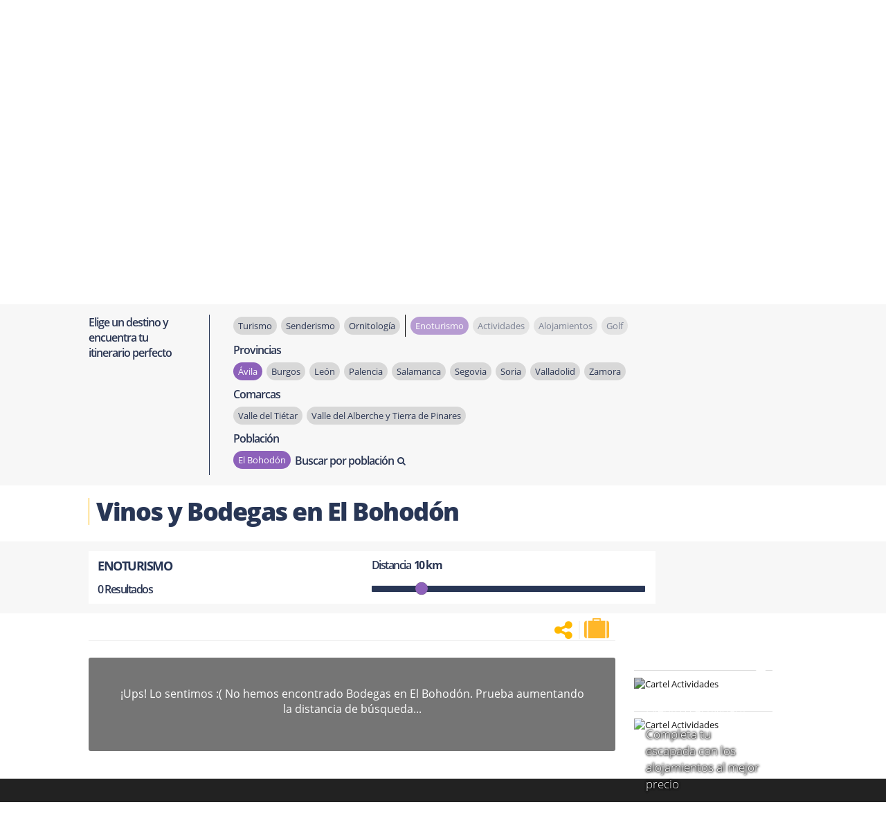

--- FILE ---
content_type: text/html; charset=utf-8
request_url: https://www.terranostrum.es/enoturismo/avila/la-morana-y-arevalo/el-bohodon/1?distancia=10
body_size: 37490
content:
<!DOCTYPE html>

<link rel="preload" as="image" fetchpriority="high" href="/images/stories/slideshows/enoturismo/slider-enoturismo-1.jpg"><link rel="preload" as="image" fetchpriority="high" href="/images/stories/slideshows/enoturismo/slider-enoturismo-2.jpg"><link rel="preload" as="image" fetchpriority="high" href="/images/stories/slideshows/enoturismo/slider-enoturismo-3.jpg"><html lang="es">
<!--[if lt IE 7]>      <html class="no-js lt-ie9 lt-ie8 lt-ie7"  lang="es-es"> <![endif]-->
<!--[if IE 7]>         <html class="no-js lt-ie9 lt-ie8"  lang="es-es"> <![endif]-->
<!--[if IE 8]>         <html class="no-js lt-ie9"  lang="es-es"> <![endif]-->
<!--[if gt IE 8]>      <html class="no-js" lang="es-es"><![endif]-->
    <head>
        <meta http-equiv="X-UA-Compatible" content="IE=edge">
        <meta name="viewport" content="width=device-width, initial-scale=1">
        

	<link rel="preload" href="/templates/terranostrum5/css/cookies.v6.min.css" as="style" onload="this.onload=null;this.rel='stylesheet'">
	<noscript><link rel="stylesheet" href="/templates/terranostrum5/css/cookies.v6.min.css"></noscript>
	
	<meta charset="utf-8">
	<meta name="robots" content="noindex,follow">
	<meta name="keywords" content="Vinos, bodegas, Castilla y León, Ribera del Duero, Rueda, El Bierzo, Arlanza, Cigales, Tierra de León, Arribes, Tierra del vino">
	<meta name="description" content="Las bodegas y los vinos de las principales denominaciones de origen. Ribera del Duero, Arlanza, Toro, El Bierzo, Cigales, Arribes, Rueda, León, Tierra del Vino de Zamora">
	<title>Bodegas en Castilla y León | Enoturismo</title>
	<link href="/templates/terranostrum5/favicon.ico" rel="icon" type="image/vnd.microsoft.icon">
<link href="https://www.terranostrum.es/templates/terranostrum5/css/Bootstrap6.min.css" rel="stylesheet">
	<link href="https://www.terranostrum.es/templates/terranostrum5/css/templateCategory.v13.3.min.css" rel="stylesheet">
	<style>input.small{width:150px;}</style>
<script type="application/json" class="joomla-script-options new">{"system.paths":{"root":"","rootFull":"https:\/\/www.terranostrum.es\/","base":"","baseFull":"https:\/\/www.terranostrum.es\/"},"csrf.token":"2f70b91816935403bdae9f5ab0a079e3"}</script>
	<script src="/media/system/js/core.min.js?2cb912" defer></script>
	<script src="/media/vendor/jquery/js/jquery.min.js?3.7.1"></script>
	<script src="/plugins/system/cookiesck/assets/front.js?ver=3.0.1"></script>
	<script src="/templates/terranostrum5/js/jui/bootstrap.min.js" defer></script>
	<script src="https://www.terranostrum.es/templates/terranostrum5/js/terranostrum.v4.5.js" async></script>
	<script src="https://www.terranostrum.es/media/mod_phs_cycle/javascript/jquery.cycle.all.js" defer></script>
	<script src="https://www.terranostrum.es/templates/terranostrum5/js/select2-4.0.13/dist/js/select2.full.min.js" defer></script>
	<script src="https://www.terranostrum.es/templates/terranostrum5/js/select2-4.0.13/dist/js/i18n/es.js" defer></script>
	<script>

		var COOKIESCK_ALLOWED = ["cookiesck","cookiesckiframes","a5952e4fd9635262ff172b4ce3166d78","d810b2120b52cfd959b746ce9dbd2232","mtm_consent_removed","OPMAP"];
		var COOKIESCK_LIFETIME = 365;
		var COOKIESCK_RELOAD = 1;

		jQuery(document).ready(function($){
			$("#cookiesck").remove();
			$("body").append("<div id=\"cookiesck\" data-layout=\"layout1\"/>");
			$("body").append("<div id=\"cookiesck_overlay\" />");
			$("body").append("<div id=\"cookiesck_options\" />");
			$("body").append("<div id=\"cookiesck_interface\" />");
			jQuery("#cookiesck_interface").html('<div class="cookiesck-main"><div class="cookiesck-main-close">×</div><div class="cookiesck-main-title">Configuración</div><div class="cookiesck-main-desc">Al visitar cualquier sitio web se guarda información en el navegador, generalmente mediante el uso de cookies. Estas se utilizan principalmente para que el sitio funcione según lo esperado. La información no identifica al usuario, pero puede proporcionarle una experiencia de navegación más personalizada. El bloqueo de algunos tipos de cookies puede afectar a la experiencia en el sitio y los servicios que podemos ofrecer.</div><div class="cookiesck-main-buttons"><div class="cookiesck-accept cookiesck_button">Aceptar</div><a class="cookiesck_button" href="/politica-de-cookies"  target="" id="cookiesck_readmore">Política de cookies</a></div><div class="cookiesck-category" data-category="essential"><div class="cookiesck-category-name">Essential</div><div class="cookiesck-category-desc">These cookies are needed to make the website work correctly. You can not disable them.</div><div class="cookiesck-platform" data-platform="Estrictamente necesarias"><div class="cookiesck-platform-name">Estrictamente necesarias</div><div class="cookiesck-platform-desc"></div><div class="cookiesck-accept cookiesck_button">Aceptar</div></div></div><div class="cookiesck-category" data-category="cookies de rendimiento"><div class="cookiesck-category-name">Cookies de Rendimiento</div><div class="cookiesck-category-desc">En Terranostrum solo utilizamos cookies de análisis que nos permiten contabilizar las visitas, con el fin de poder medir y mejorar el desempeño de nuestro sitio. Nos ayudan a saber qué páginas son las más o menos populares, y ver cuántas personas visitan el sitio. Toda la información que recogen estas cookies es agregada y, por lo tanto, anónima.</div><div class="cookiesck-platform" data-platform="Analítica Web"><div class="cookiesck-platform-name">Analítica Web</div><div class="cookiesck-platform-desc"></div><div class="cookiesck-decline cookiesck_button">Declinar</div><div class="cookiesck-accept cookiesck_button">Aceptar</div></div></div></div>');
			ckInitCookiesckInterface();
			ckInitCookiesckIframes();

			$("#cookiesck").append("<div class=\"inner\"></div>");
			$("#cookiesck > .inner").append("<span id=\"cookiesck_text\">En Terranostrum utilizamos cookies propias y de terceros. Las utilizamos única y exclusivamente con fines técnicos y de análisis. Ten en cuenta que si las rechazas, puede que no puedas usar todas las funcionalidades del sitio web.</span>")
			.append("<span id=\"cookiesck_buttons\"></div>");
			$("#cookiesck_buttons").append("<span class=\"cookiesck_button\" id=\"cookiesck_settings\">Configuración</span>")
			.append("<span class=\"cookiesck_button\" id=\"cookiesck_accept\">Aceptar</span>")
			.append("<div style=\"clear:both;\"></div>");
			$("#cookiesck_options").append("<div class=\"inner\">Configuración</div>");

			var $cookieck = jQuery('#cookiesck');
			var $cookiesck_accept = jQuery('#cookiesck_accept,.cookiesck-main-buttons .cookiesck-accept,.cookiesck-accept.cookiesck_button');
			var cookiesck = ckReadCookie('cookiesck');
			$cookieck.hide();
			$("#cookiesck_overlay").hide();

			if(cookiesck == null) {
				$cookieck.show(); 
				$("#cookiesck_overlay").show();
			}
			if(cookiesck == "yes"){}

		$cookiesck_accept.click(function(){
			if (this.classList.contains('cookiesck-accept')) { ckCookiesAcceptAll(); }
				ckSetCookie("cookiesck","yes",365);
				jQuery.post('https://www.terranostrum.es/enoturismo/avila/la-morana-y-arevalo/el-bohodon/1', 'set_cookieck=1', function(){
				// si blocage ressources externes, il faut reloader la page
				// si blockingpolicy == 2
			});
			$cookieck.slideUp('slow');
			jQuery('#cookiesck_options').show('slow');
			jQuery('#cookiesck_overlay').hide();
			ckLoadCookiesckIframes();
			if(COOKIESCK_RELOAD == '1') location.reload();
		});
		jQuery('#cookiesck_decline, .cookiesck-main-buttons .cookiesck-decline').click(function(){
			if (this.classList.contains('cookiesck-decline')) { ckCookiesDeclineAll(); }
			ckSetCookie("cookiesck","no",365);
			jQuery.post('https://www.terranostrum.es/enoturismo/avila/la-morana-y-arevalo/el-bohodon/1', 'set_cookieck=0', function(){});
			$cookieck.slideUp('slow');
			jQuery('#cookiesck_options').show('slow');
			jQuery('#cookiesck_overlay').hide();
		});
		jQuery('#cookiesck_settings').click(function(){
			document.getElementById('cookiesck_interface').style.display = 'block';
			document.getElementById('cookiesck').style.display = 'none';
		});
		// add management button to update the decision
		jQuery('#cookiesck_options').click(function(){
			document.getElementById('cookiesck_interface').style.display = 'block';
			document.getElementById('cookiesck_overlay').style.display = 'block';
		});

	function ckBlockCookies(){
		var cookies = document.cookie.split(';');

		for (var i = 0; i < cookies.length; i++) {
			var cookie = cookies[i];
			var pos = cookie.indexOf('=');
			var name = '';
			if (pos > -1) {name = cookie.substr(0, pos);
			} else {name = cookie;}

			if(! name.match(/cookiesck/)) {
				document.cookie = name+'=; Max-Age=0; path=/; domain=' + location.host;
				// document.cookie = name + '=; expires=Thu, 01 Jan 1970 00:00:00 GMT';
			}
		}
		if (! document.__defineGetter__) {
			Object.defineProperty(document, 'cookie',{
				get: function g(){ return ''; },
				set: function h(){ return true;}
			});
		} else {
			var oldSetter = document.__lookupSetter__('cookie');
			if (oldSetter) {
				Object.defineProperty(document, 'cookie', {
					get: function g(){ return ''; },
					set: function h(v){
						if(v.match(/cookiesck\=/)) {
							oldSetter.call(document, v);
						}
						return true;
					}
				});
			}
		}
	}

});
</script>
	<meta property="og:url" content="https://www.terranostrum.es/enoturismo/avila/la-morana-y-arevalo/el-bohodon/1">
	<meta property="og:updated_time" content="1770041416">
	<meta property="og:site_name" content="Terranostrum.es">
	<meta property="fb:admins" content="100002083051132">
	<meta property="og:type" content="article">
	<meta property="og:image"  content="https://www.terranostrum.es/images/stories/slideshows/enoturismo/slider-enoturismo-1.jpg#joomlaImage://local-images/stories/slideshows/enoturismo/slider-enoturismo-1.jpg?width=1600&height=420">
	<meta property="og:image:secure_url"  content="https://www.terranostrum.es/images/stories/slideshows/enoturismo/slider-enoturismo-1.jpg#joomlaImage://local-images/stories/slideshows/enoturismo/slider-enoturismo-1.jpg?width=1600&height=420">
	<meta property="og:title" content="Enoturismo cerca de El Bohodón">
	<meta property="og:description" content="Las bodegas y los vinos de las principales denominaciones de origen. Ribera del Duero, Arlanza, Toro, El Bierzo, Cigales, Arribes, Rueda, León, Tierra del Vino de Zamora">


	<!-- css de las fuentes  -->
		<link rel="preload" href="https://www.terranostrum.es/templates/terranostrum5/fonts/AMERSN.woff2" as="font" type="font/woff2" crossorigin>
	
	<link rel='preload' href="https://www.terranostrum.es/templates/terranostrum5/fonts/open-sans-v15-latin_latin-ext-regular.woff2" as="font" type="font/woff2" crossorigin>
	<link rel="preload" href="https://www.terranostrum.es/templates/terranostrum5/fonts/open-sans-v15-latin_latin-ext-300.woff2" as="font" type="font/woff2" crossorigin>
	<link rel="preload" href="https://www.terranostrum.es/templates/terranostrum5/fonts/open-sans-v15-latin_latin-ext-600.woff2" as="font" type="font/woff2" crossorigin>
	<link rel="preload" href="https://www.terranostrum.es/templates/terranostrum5/fonts/open-sans-v15-latin_latin-ext-700.woff2" as="font" type="font/woff2" crossorigin>
	<link rel='preload' href="https://www.terranostrum.es/templates/terranostrum5/fonts/open-sans-v15-latin_latin-ext-800.woff2" as="font" type="font/woff2" crossorigin>
	

	<link rel="preload" href="https://www.terranostrum.es/templates/terranostrum5/fonts/font-awesome-4.7.0/font-awesome-4.7.0/css/font-awesome.min.css" as="style" onload="this.onload=null;this.rel='stylesheet'">
	<noscript><link rel="stylesheet" href="https://www.terranostrum.es/templates/terranostrum5/fonts/font-awesome-4.7.0/font-awesome-4.7.0/css/font-awesome.min.css"></noscript>
	
	
	<!-- Select2 css -->
		
		<link rel="preload" href="https://www.terranostrum.es/templates/terranostrum5/js/select2-4.0.13/dist/css/select2.min.css" as="style" onload="this.onload=null;this.rel='stylesheet'"><noscript><link rel="stylesheet" href="https://www.terranostrum.es/templates/terranostrum5/js/select2-4.0.13/dist/css/select2.min.css"></noscript>
	
	
        <script type="text/javascript">
            var baseUrl = "https://www.terranostrum.es/";
        </script>
	
	
	<script type="text/javascript">
		jQuery.noConflict();
	</script>

	<script>
				/*! jQuery Migrate v1.4.1 | (c) jQuery Foundation and other contributors | jquery.org/license */
				"undefined"==typeof jQuery.migrateMute&&(jQuery.migrateMute=!0),function(a,b,c){function d(c){var d=b.console;f[c]||(f[c]=!0,a.migrateWarnings.push(c),d&&d.warn&&!a.migrateMute&&(d.warn("JQMIGRATE: "+c),a.migrateTrace&&d.trace&&d.trace()))}function e(b,c,e,f){if(Object.defineProperty)try{return void Object.defineProperty(b,c,{configurable:!0,enumerable:!0,get:function(){return d(f),e},set:function(a){d(f),e=a}})}catch(g){}a._definePropertyBroken=!0,b[c]=e}a.migrateVersion="1.4.1";var f={};a.migrateWarnings=[],b.console&&b.console.log&&b.console.log("JQMIGRATE: Migrate is installed"+(a.migrateMute?"":" with logging active")+", version "+a.migrateVersion),a.migrateTrace===c&&(a.migrateTrace=!0),a.migrateReset=function(){f={},a.migrateWarnings.length=0},"BackCompat"===document.compatMode&&d("jQuery is not compatible with Quirks Mode");var g=a("<input/>",{size:1}).attr("size")&&a.attrFn,h=a.attr,i=a.attrHooks.value&&a.attrHooks.value.get||function(){return null},j=a.attrHooks.value&&a.attrHooks.value.set||function(){return c},k=/^(?:input|button)$/i,l=/^[238]$/,m=/^(?:autofocus|autoplay|async|checked|controls|defer|disabled|hidden|loop|multiple|open|readonly|required|scoped|selected)$/i,n=/^(?:checked|selected)$/i;e(a,"attrFn",g||{},"jQuery.attrFn is deprecated"),a.attr=function(b,e,f,i){var j=e.toLowerCase(),o=b&&b.nodeType;return i&&(h.length<4&&d("jQuery.fn.attr( props, pass ) is deprecated"),b&&!l.test(o)&&(g?e in g:a.isFunction(a.fn[e])))?a(b)[e](f):("type"===e&&f!==c&&k.test(b.nodeName)&&b.parentNode&&d("Can't change the 'type' of an input or button in IE 6/7/8"),!a.attrHooks[j]&&m.test(j)&&(a.attrHooks[j]={get:function(b,d){var e,f=a.prop(b,d);return f===!0||"boolean"!=typeof f&&(e=b.getAttributeNode(d))&&e.nodeValue!==!1?d.toLowerCase():c},set:function(b,c,d){var e;return c===!1?a.removeAttr(b,d):(e=a.propFix[d]||d,e in b&&(b[e]=!0),b.setAttribute(d,d.toLowerCase())),d}},n.test(j)&&d("jQuery.fn.attr('"+j+"') might use property instead of attribute")),h.call(a,b,e,f))},a.attrHooks.value={get:function(a,b){var c=(a.nodeName||"").toLowerCase();return"button"===c?i.apply(this,arguments):("input"!==c&&"option"!==c&&d("jQuery.fn.attr('value') no longer gets properties"),b in a?a.value:null)},set:function(a,b){var c=(a.nodeName||"").toLowerCase();return"button"===c?j.apply(this,arguments):("input"!==c&&"option"!==c&&d("jQuery.fn.attr('value', val) no longer sets properties"),void(a.value=b))}};var o,p,q=a.fn.init,r=a.find,s=a.parseJSON,t=/^\s*</,u=/\[(\s*[-\w]+\s*)([~|^$*]?=)\s*([-\w#]*?#[-\w#]*)\s*\]/,v=/\[(\s*[-\w]+\s*)([~|^$*]?=)\s*([-\w#]*?#[-\w#]*)\s*\]/g,w=/^([^<]*)(<[\w\W]+>)([^>]*)$/;a.fn.init=function(b,e,f){var g,h;return b&&"string"==typeof b&&!a.isPlainObject(e)&&(g=w.exec(a.trim(b)))&&g[0]&&(t.test(b)||d("$(html) HTML strings must start with '<' character"),g[3]&&d("$(html) HTML text after last tag is ignored"),"#"===g[0].charAt(0)&&(d("HTML string cannot start with a '#' character"),a.error("JQMIGRATE: Invalid selector string (XSS)")),e&&e.context&&e.context.nodeType&&(e=e.context),a.parseHTML)?q.call(this,a.parseHTML(g[2],e&&e.ownerDocument||e||document,!0),e,f):(h=q.apply(this,arguments),b&&b.selector!==c?(h.selector=b.selector,h.context=b.context):(h.selector="string"==typeof b?b:"",b&&(h.context=b.nodeType?b:e||document)),h)},a.fn.init.prototype=a.fn,a.find=function(a){var b=Array.prototype.slice.call(arguments);if("string"==typeof a&&u.test(a))try{document.querySelector(a)}catch(c){a=a.replace(v,function(a,b,c,d){return"["+b+c+'"'+d+'"]'});try{document.querySelector(a),d("Attribute selector with '#' must be quoted: "+b[0]),b[0]=a}catch(e){d("Attribute selector with '#' was not fixed: "+b[0])}}return r.apply(this,b)};var x;for(x in r)Object.prototype.hasOwnProperty.call(r,x)&&(a.find[x]=r[x]);a.parseJSON=function(a){return a?s.apply(this,arguments):(d("jQuery.parseJSON requires a valid JSON string"),null)},a.uaMatch=function(a){a=a.toLowerCase();var b=/(chrome)[ \/]([\w.]+)/.exec(a)||/(webkit)[ \/]([\w.]+)/.exec(a)||/(opera)(?:.*version|)[ \/]([\w.]+)/.exec(a)||/(msie) ([\w.]+)/.exec(a)||a.indexOf("compatible")<0&&/(mozilla)(?:.*? rv:([\w.]+)|)/.exec(a)||[];return{browser:b[1]||"",version:b[2]||"0"}},a.browser||(o=a.uaMatch(navigator.userAgent),p={},o.browser&&(p[o.browser]=!0,p.version=o.version),p.chrome?p.webkit=!0:p.webkit&&(p.safari=!0),a.browser=p),e(a,"browser",a.browser,"jQuery.browser is deprecated"),a.boxModel=a.support.boxModel="CSS1Compat"===document.compatMode,e(a,"boxModel",a.boxModel,"jQuery.boxModel is deprecated"),e(a.support,"boxModel",a.support.boxModel,"jQuery.support.boxModel is deprecated"),a.sub=function(){function b(a,c){return new b.fn.init(a,c)}a.extend(!0,b,this),b.superclass=this,b.fn=b.prototype=this(),b.fn.constructor=b,b.sub=this.sub,b.fn.init=function(d,e){var f=a.fn.init.call(this,d,e,c);return f instanceof b?f:b(f)},b.fn.init.prototype=b.fn;var c=b(document);return d("jQuery.sub() is deprecated"),b},a.fn.size=function(){return d("jQuery.fn.size() is deprecated; use the .length property"),this.length};var y=!1;a.swap&&a.each(["height","width","reliableMarginRight"],function(b,c){var d=a.cssHooks[c]&&a.cssHooks[c].get;d&&(a.cssHooks[c].get=function(){var a;return y=!0,a=d.apply(this,arguments),y=!1,a})}),a.swap=function(a,b,c,e){var f,g,h={};y||d("jQuery.swap() is undocumented and deprecated");for(g in b)h[g]=a.style[g],a.style[g]=b[g];f=c.apply(a,e||[]);for(g in b)a.style[g]=h[g];return f},a.ajaxSetup({converters:{"text json":a.parseJSON}});var z=a.fn.data;a.fn.data=function(b){var e,f,g=this[0];return!g||"events"!==b||1!==arguments.length||(e=a.data(g,b),f=a._data(g,b),e!==c&&e!==f||f===c)?z.apply(this,arguments):(d("Use of jQuery.fn.data('events') is deprecated"),f)};var A=/\/(java|ecma)script/i;a.clean||(a.clean=function(b,c,e,f){c=c||document,c=!c.nodeType&&c[0]||c,c=c.ownerDocument||c,d("jQuery.clean() is deprecated");var g,h,i,j,k=[];if(a.merge(k,a.buildFragment(b,c).childNodes),e)for(i=function(a){return!a.type||A.test(a.type)?f?f.push(a.parentNode?a.parentNode.removeChild(a):a):e.appendChild(a):void 0},g=0;null!=(h=k[g]);g++)a.nodeName(h,"script")&&i(h)||(e.appendChild(h),"undefined"!=typeof h.getElementsByTagName&&(j=a.grep(a.merge([],h.getElementsByTagName("script")),i),k.splice.apply(k,[g+1,0].concat(j)),g+=j.length));return k});var B=a.event.add,C=a.event.remove,D=a.event.trigger,E=a.fn.toggle,F=a.fn.live,G=a.fn.die,H=a.fn.load,I="ajaxStart|ajaxStop|ajaxSend|ajaxComplete|ajaxError|ajaxSuccess",J=new RegExp("\\b(?:"+I+")\\b"),K=/(?:^|\s)hover(\.\S+|)\b/,L=function(b){return"string"!=typeof b||a.event.special.hover?b:(K.test(b)&&d("'hover' pseudo-event is deprecated, use 'mouseenter mouseleave'"),b&&b.replace(K,"mouseenter$1 mouseleave$1"))};a.event.props&&"attrChange"!==a.event.props[0]&&a.event.props.unshift("attrChange","attrName","relatedNode","srcElement"),a.event.dispatch&&e(a.event,"handle",a.event.dispatch,"jQuery.event.handle is undocumented and deprecated"),a.event.add=function(a,b,c,e,f){a!==document&&J.test(b)&&d("AJAX events should be attached to document: "+b),B.call(this,a,L(b||""),c,e,f)},a.event.remove=function(a,b,c,d,e){C.call(this,a,L(b)||"",c,d,e)},a.each(["load","unload","error"],function(b,c){a.fn[c]=function(){var a=Array.prototype.slice.call(arguments,0);return"load"===c&&"string"==typeof a[0]?H.apply(this,a):(d("jQuery.fn."+c+"() is deprecated"),a.splice(0,0,c),arguments.length?this.bind.apply(this,a):(this.triggerHandler.apply(this,a),this))}}),a.fn.toggle=function(b,c){if(!a.isFunction(b)||!a.isFunction(c))return E.apply(this,arguments);d("jQuery.fn.toggle(handler, handler...) is deprecated");var e=arguments,f=b.guid||a.guid++,g=0,h=function(c){var d=(a._data(this,"lastToggle"+b.guid)||0)%g;return a._data(this,"lastToggle"+b.guid,d+1),c.preventDefault(),e[d].apply(this,arguments)||!1};for(h.guid=f;g<e.length;)e[g++].guid=f;return this.click(h)},a.fn.live=function(b,c,e){return d("jQuery.fn.live() is deprecated"),F?F.apply(this,arguments):(a(this.context).on(b,this.selector,c,e),this)},a.fn.die=function(b,c){return d("jQuery.fn.die() is deprecated"),G?G.apply(this,arguments):(a(this.context).off(b,this.selector||"**",c),this)},a.event.trigger=function(a,b,c,e){return c||J.test(a)||d("Global events are undocumented and deprecated"),D.call(this,a,b,c||document,e)},a.each(I.split("|"),function(b,c){a.event.special[c]={setup:function(){var b=this;return b!==document&&(a.event.add(document,c+"."+a.guid,function(){a.event.trigger(c,Array.prototype.slice.call(arguments,1),b,!0)}),a._data(this,c,a.guid++)),!1},teardown:function(){return this!==document&&a.event.remove(document,c+"."+a._data(this,c)),!1}}}),a.event.special.ready={setup:function(){this===document&&d("'ready' event is deprecated")}};var M=a.fn.andSelf||a.fn.addBack,N=a.fn.find;if(a.fn.andSelf=function(){return d("jQuery.fn.andSelf() replaced by jQuery.fn.addBack()"),M.apply(this,arguments)},a.fn.find=function(a){var b=N.apply(this,arguments);return b.context=this.context,b.selector=this.selector?this.selector+" "+a:a,b},a.Callbacks){var O=a.Deferred,P=[["resolve","done",a.Callbacks("once memory"),a.Callbacks("once memory"),"resolved"],["reject","fail",a.Callbacks("once memory"),a.Callbacks("once memory"),"rejected"],["notify","progress",a.Callbacks("memory"),a.Callbacks("memory")]];a.Deferred=function(b){var c=O(),e=c.promise();return c.pipe=e.pipe=function(){var b=arguments;return d("deferred.pipe() is deprecated"),a.Deferred(function(d){a.each(P,function(f,g){var h=a.isFunction(b[f])&&b[f];c[g[1]](function(){var b=h&&h.apply(this,arguments);b&&a.isFunction(b.promise)?b.promise().done(d.resolve).fail(d.reject).progress(d.notify):d[g[0]+"With"](this===e?d.promise():this,h?[b]:arguments)})}),b=null}).promise()},c.isResolved=function(){return d("deferred.isResolved is deprecated"),"resolved"===c.state()},c.isRejected=function(){return d("deferred.isRejected is deprecated"),"rejected"===c.state()},b&&b.call(c,c),c}}}(jQuery,window);
	
	</script>
	
			<!-- Google Tag Manager -->
			<script>(function(w,d,s,l,i){w[l]=w[l]||[];w[l].push({'gtm.start':
				new Date().getTime(),event:'gtm.js'});var f=d.getElementsByTagName(s)[0],
				j=d.createElement(s),dl=l!='dataLayer'?'&l='+l:'';j.async=true;j.src=
				'https://www.googletagmanager.com/gtm.js?id='+i+dl;f.parentNode.insertBefore(j,f);
				})(window,document,'script','dataLayer','GTM-MQZR6ZL');</script>
		<!-- End Google Tag Manager -->
		
	<script>
        	/*!  Magnific Popup - v0.9.9 - 2013-12-27
        	* https://dimsemenov.com/plugins/magnific-popup/
        	* Copyright (c) 2013 Dmitry Semenov; */
        	(function(e){var t,n,i,o,r,a,s,l="Close",c="BeforeClose",d="AfterClose",u="BeforeAppend",p="MarkupParse",f="Open",m="Change",g="mfp",h="."+g,v="mfp-ready",C="mfp-removing",y="mfp-prevent-close",w=function(){},b=!!window.jQuery,I=e(window),x=function(e,n){t.ev.on(g+e+h,n)},k=function(t,n,i,o){var r=document.createElement("div");return r.className="mfp-"+t,i&&(r.innerHTML=i),o?n&&n.appendChild(r):(r=e(r),n&&r.appendTo(n)),r},T=function(n,i){t.ev.triggerHandler(g+n,i),t.st.callbacks&&(n=n.charAt(0).toLowerCase()+n.slice(1),t.st.callbacks[n]&&t.st.callbacks[n].apply(t,e.isArray(i)?i:[i]))},E=function(n){return n===s&&t.currTemplate.closeBtn||(t.currTemplate.closeBtn=e(t.st.closeMarkup.replace("%title%",t.st.tClose)),s=n),t.currTemplate.closeBtn},_=function(){e.magnificPopup.instance||(t=new w,t.init(),e.magnificPopup.instance=t)},S=function(){var e=document.createElement("p").style,t=["ms","O","Moz","Webkit"];if(void 0!==e.transition)return!0;for(;t.length;)if(t.pop()+"Transition"in e)return!0;return!1};w.prototype={constructor:w,init:function(){var n=navigator.appVersion;t.isIE7=-1!==n.indexOf("MSIE 7."),t.isIE8=-1!==n.indexOf("MSIE 8."),t.isLowIE=t.isIE7||t.isIE8,t.isAndroid=/android/gi.test(n),t.isIOS=/iphone|ipad|ipod/gi.test(n),t.supportsTransition=S(),t.probablyMobile=t.isAndroid||t.isIOS||/(Opera Mini)|Kindle|webOS|BlackBerry|(Opera Mobi)|(Windows Phone)|IEMobile/i.test(navigator.userAgent),o=e(document),t.popupsCache={}},open:function(n){i||(i=e(document.body));var r;if(n.isObj===!1){t.items=n.items.toArray(),t.index=0;var s,l=n.items;for(r=0;l.length>r;r++)if(s=l[r],s.parsed&&(s=s.el[0]),s===n.el[0]){t.index=r;break}}else t.items=e.isArray(n.items)?n.items:[n.items],t.index=n.index||0;if(t.isOpen)return t.updateItemHTML(),void 0;t.types=[],a="",t.ev=n.mainEl&&n.mainEl.length?n.mainEl.eq(0):o,n.key?(t.popupsCache[n.key]||(t.popupsCache[n.key]={}),t.currTemplate=t.popupsCache[n.key]):t.currTemplate={},t.st=e.extend(!0,{},e.magnificPopup.defaults,n),t.fixedContentPos="auto"===t.st.fixedContentPos?!t.probablyMobile:t.st.fixedContentPos,t.st.modal&&(t.st.closeOnContentClick=!1,t.st.closeOnBgClick=!1,t.st.showCloseBtn=!1,t.st.enableEscapeKey=!1),t.bgOverlay||(t.bgOverlay=k("bg").on("click"+h,function(){t.close()}),t.wrap=k("wrap").attr("tabindex",-1).on("click"+h,function(e){t._checkIfClose(e.target)&&t.close()}),t.container=k("container",t.wrap)),t.contentContainer=k("content"),t.st.preloader&&(t.preloader=k("preloader",t.container,t.st.tLoading));var c=e.magnificPopup.modules;for(r=0;c.length>r;r++){var d=c[r];d=d.charAt(0).toUpperCase()+d.slice(1),t["init"+d].call(t)}T("BeforeOpen"),t.st.showCloseBtn&&(t.st.closeBtnInside?(x(p,function(e,t,n,i){n.close_replaceWith=E(i.type)}),a+=" mfp-close-btn-in"):t.wrap.append(E())),t.st.alignTop&&(a+=" mfp-align-top"),t.fixedContentPos?t.wrap.css({overflow:t.st.overflowY,overflowX:"hidden",overflowY:t.st.overflowY}):t.wrap.css({top:I.scrollTop(),position:"absolute"}),(t.st.fixedBgPos===!1||"auto"===t.st.fixedBgPos&&!t.fixedContentPos)&&t.bgOverlay.css			({height:o.height(),position:"absolute"}),t.st.enableEscapeKey&&o.on("keyup"+h,function(e){27===e.keyCode&&t.close()}),I.on("resize"+h,function(){t.updateSize()}),t.st.closeOnContentClick||(a+=" mfp-auto-cursor"),a&&t.wrap.addClass(a);var u=t.wH=I.height(),m={};if(t.fixedContentPos&&t._hasScrollBar(u)){var g=t._getScrollbarSize();g&&(m.marginRight=g)}t.fixedContentPos&&(t.isIE7?e("body, html").css("overflow","hidden"):m.overflow="hidden");var C=t.st.mainClass;return t.isIE7&&(C+=" mfp-ie7"),C&&t._addClassToMFP(C),t.updateItemHTML(),T("BuildControls"),e("html").css(m),t.bgOverlay.add(t.wrap).prependTo(t.st.prependTo||i),t._lastFocusedEl=document.activeElement,setTimeout(function(){t.content?(t._addClassToMFP(v),t._setFocus()):t.bgOverlay.addClass(v),o.on("focusin"+h,t._onFocusIn)},16),t.isOpen=!0,t.updateSize(u),T(f),n},close:function(){t.isOpen&&(T(c),t.isOpen=!1,t.st.removalDelay&&!t.isLowIE&&t.supportsTransition?(t._addClassToMFP(C),setTimeout(function(){t._close()},t.st.removalDelay)):t._close())},_close:function(){T(l);var n=C+" "+v+" ";if(t.bgOverlay.detach(),t.wrap.detach(),t.container.empty(),t.st.mainClass&&(n+=t.st.mainClass+" "),t._removeClassFromMFP(n),t.fixedContentPos){var i={marginRight:""};t.isIE7?e("body, html").css("overflow",""):i.overflow="",e("html").css(i)}o.off("keyup"+h+" focusin"+h),t.ev.off(h),t.wrap.attr("class","mfp-wrap").removeAttr("style"),t.bgOverlay.attr("class","mfp-bg"),t.container.attr("class","mfp-container"),!t.st.showCloseBtn||t.st.closeBtnInside&&t.currTemplate[t.currItem.type]!==!0||t.currTemplate.closeBtn&&t.currTemplate.closeBtn.detach(),t._lastFocusedEl&&e(t._lastFocusedEl).focus(),t.currItem=null,t.content=null,t.currTemplate=null,t.prevHeight=0,T(d)},updateSize:function(e){if(t.isIOS){var n=document.documentElement.clientWidth/window.innerWidth,i=window.innerHeight*n;t.wrap.css("height",i),t.wH=i}else t.wH=e||I.height();t.fixedContentPos||t.wrap.css("height",t.wH),T("Resize")},updateItemHTML:function(){var n=t.items[t.index];t.contentContainer.detach(),t.content&&t.content.detach(),n.parsed||(n=t.parseEl(t.index));var i=n.type;if(T("BeforeChange",[t.currItem?t.currItem.type:"",i]),t.currItem=n,!t.currTemplate[i]){var o=t.st[i]?t.st[i].markup:!1;T("FirstMarkupParse",o),t.currTemplate[i]=o?e(o):!0}r&&r!==n.type&&t.container.removeClass("mfp-"+r+"-holder");var a=t["get"+i.charAt(0).toUpperCase()+i.slice(1)](n,t.currTemplate[i]);t.appendContent(a,i),n.preloaded=!0,T(m,n),r=n.type,t.container.prepend(t.contentContainer),T("AfterChange")},appendContent:function(e,n){t.content=e,e?t.st.showCloseBtn&&t.st.closeBtnInside&&t.currTemplate[n]===!0?t.content.find(".mfp-close").length||t.content.append(E()):t.content=e:t.content="",T(u),t.container.addClass("mfp-"+n+"-holder"),t.contentContainer.append(t.content)},parseEl:function(n){var i,o=t.items[n];if(o.tagName?o={el:e(o)}:(i=o.type,o={data:o,src:o.src}),o.el){for(var r=t.types,a=0;r.length>a;a++)if(o.el.hasClass("mfp-"+r[a])){i=r[a];break}o.src=o.el.attr("data-mfp-src"),o.src||(o.src=o.el.attr("href"))}				return o.type=i||t.st.type||"inline",o.index=n,o.parsed=!0,t.items[n]=o,T("ElementParse",o),t.items[n]},addGroup:function(e,n){var i=function(i){i.mfpEl=this,t._openClick(i,e,n)};n||(n={});var o="click.magnificPopup";n.mainEl=e,n.items?(n.isObj=!0,e.off(o).on(o,i)):(n.isObj=!1,n.delegate?e.off(o).on(o,n.delegate,i):(n.items=e,e.off(o).on(o,i)))},_openClick:function(n,i,o){var r=void 0!==o.midClick?o.midClick:e.magnificPopup.defaults.midClick;if(r||2!==n.which&&!n.ctrlKey&&!n.metaKey){var a=void 0!==o.disableOn?o.disableOn:e.magnificPopup.defaults.disableOn;if(a)if(e.isFunction(a)){if(!a.call(t))return!0}else if(a>I.width())return!0;n.type&&(n.preventDefault(),t.isOpen&&n.stopPropagation()),o.el=e(n.mfpEl),o.delegate&&(o.items=i.find(o.delegate)),t.open(o)}},updateStatus:function(e,i){if(t.preloader){n!==e&&t.container.removeClass("mfp-s-"+n),i||"loading"!==e||(i=t.st.tLoading);var o={status:e,text:i};T("UpdateStatus",o),e=o.status,i=o.text,t.preloader.html(i),t.preloader.find("a").on("click",function(e){e.stopImmediatePropagation()}),t.container.addClass("mfp-s-"+e),n=e}},_checkIfClose:function(n){if(!e(n).hasClass(y)){var i=t.st.closeOnContentClick,o=t.st.closeOnBgClick;if(i&&o)return!0;if(!t.content||e(n).hasClass("mfp-close")||t.preloader&&n===t.preloader[0])return!0;if(n===t.content[0]||e.contains(t.content[0],n)){if(i)return!0}else if(o&&e.contains(document,n))return!0;return!1}},_addClassToMFP:function(e){t.bgOverlay.addClass(e),t.wrap.addClass(e)},_removeClassFromMFP:function(e){this.bgOverlay.removeClass(e),t.wrap.removeClass(e)},_hasScrollBar:function(e){return(t.isIE7?o.height():document.body.scrollHeight)>(e||I.height())},_setFocus:function(){(t.st.focus?t.content.find(t.st.focus).eq(0):t.wrap).focus()},_onFocusIn:function(n){return n.target===t.wrap[0]||e.contains(t.wrap[0],n.target)?void 0:(t._setFocus(),!1)},_parseMarkup:function(t,n,i){var o;i.data&&(n=e.extend(i.data,n)),T(p,[t,n,i]),e.each(n,function(e,n){if(void 0===n||n===!1)return!0;if(o=e.split("_"),o.length>1){var i=t.find(h+"-"+o[0]);if(i.length>0){var r=o[1];"replaceWith"===r?i[0]!==n[0]&&i.replaceWith(n):"img"===r?i.is("img")?i.attr("src",n):i.replaceWith('<img src="'+n+'" class="'+i.attr("class")+'" />'):i.attr(o[1],n)}}else t.find(h+"-"+e).html(n)})},_getScrollbarSize:function(){if(void 0===t.scrollbarSize){var e=document.createElement("div");e.id="mfp-sbm",e.style.cssText="width: 99px; height: 99px; overflow: scroll; position: absolute; top: -9999px;",document.body.appendChild(e),t.scrollbarSize=e.offsetWidth-e.clientWidth,document.body.removeChild(e)}return t.scrollbarSize}},e.magnificPopup={instance:null,proto:w.prototype,modules:[],open:function(t,n){return _(),t=t?e.extend(!0,{},t):{},t.isObj=!0,t.index=n||0,this.instance.open(t)},close:function(){return e.magnificPopup.instance&&e.magnificPopup.instance.close()},registerModule:function(t,n){n.options&&(e.magnificPopup.defaults[t]=n.options),e.extend(this.proto,n.proto),this.modules.push(t)},defaults:{disableOn:0,key:null,midClick:!1,mainClass:"",preloader:!			0,focus:"",closeOnContentClick:!1,closeOnBgClick:!0,closeBtnInside:!0,showCloseBtn:!0,enableEscapeKey:!0,modal:!1,alignTop:!1,removalDelay:0,prependTo:null,fixedContentPos:"auto",fixedBgPos:"auto",overflowY:"auto",closeMarkup:'<button title="%title%" type="button" class="mfp-close">&times;</button>',tClose:"Close (Esc)",tLoading:"Loading..."}},e.fn.magnificPopup=function(n){_();var i=e(this);if("string"==typeof n)if("open"===n){var o,r=b?i.data("magnificPopup"):i[0].magnificPopup,a=parseInt(arguments[1],10)||0;r.items?o=r.items[a]:(o=i,r.delegate&&(o=o.find(r.delegate)),o=o.eq(a)),t._openClick({mfpEl:o},i,r)}else t.isOpen&&t[n].apply(t,Array.prototype.slice.call(arguments,1));else n=e.extend(!0,{},n),b?i.data("magnificPopup",n):i[0].magnificPopup=n,t.addGroup(i,n);return i};var P,O,z,M="inline",B=function(){z&&(O.after(z.addClass(P)).detach(),z=null)};e.magnificPopup.registerModule(M,{options:{hiddenClass:"hide",markup:"",tNotFound:"Content not found"},proto:{initInline:function(){t.types.push(M),x(l+"."+M,function(){B()})},getInline:function(n,i){if(B(),n.src){var o=t.st.inline,r=e(n.src);if(r.length){var a=r[0].parentNode;a&&a.tagName&&(O||(P=o.hiddenClass,O=k(P),P="mfp-"+P),z=r.after(O).detach().removeClass(P)),t.updateStatus("ready")}else t.updateStatus("error",o.tNotFound),r=e("<div>");return n.inlineElement=r,r}return t.updateStatus("ready"),t._parseMarkup(i,{},n),i}}});var F,H="ajax",L=function(){F&&i.removeClass(F)},A=function(){L(),t.req&&t.req.abort()};e.magnificPopup.registerModule(H,{options:{settings:null,cursor:"mfp-ajax-cur",tError:'<a href="/%url%">The content</a> could not be loaded.'},proto:{initAjax:function(){t.types.push(H),F=t.st.ajax.cursor,x(l+"."+H,A),x("BeforeChange."+H,A)},getAjax:function(n){F&&i.addClass(F),t.updateStatus("loading");var o=e.extend({url:n.src,success:function(i,o,r){var a={data:i,xhr:r};T("ParseAjax",a),t.appendContent(e(a.data),H),n.finished=!0,L(),t._setFocus(),setTimeout(function(){t.wrap.addClass(v)},16),t.updateStatus("ready"),T("AjaxContentAdded")},error:function(){L(),n.finished=n.loadError=!0,t.updateStatus("error",t.st.ajax.tError.replace("%url%",n.src))}},t.st.ajax.settings);return t.req=e.ajax(o),""}}});var j,N=function(n){if(n.data&&void 0!==n.data.title)return n.data.title;var i=t.st.image.titleSrc;if(i){if(e.isFunction(i))return i.call(t,n);if(n.el)return n.el.attr(i)||""}return""};e.magnificPopup.registerModule("image",{options:{markup:'<div class="mfp-figure"><div class="mfp-close"></div><figure><div class="mfp-img"></div><figcaption><div class="mfp-bottom-bar"><div class="mfp-title"></div><div class="mfp-counter"></div></div></figcaption></figure></div>',cursor:"mfp-zoom-out-cur",titleSrc:"title",verticalFit:!0,tError:'<a href="/%url%">The image</a> could not be loaded.'},proto:{initImage:function(){var e=t.st.image,n=".image";t.types.push("image"),x(f+n,function(){"image"===t.currItem.type&&e.cursor&&i.addClass(e.cursor)}),x(l+n,function(){e.cursor&&i.removeClass(e.cursor),I.off("resize"+h)}),x("Resize"+n,t.resizeImage),t.isLowIE&&x			("AfterChange",t.resizeImage)},resizeImage:function(){var e=t.currItem;if(e&&e.img&&t.st.image.verticalFit){var n=0;t.isLowIE&&(n=parseInt(e.img.css("padding-top"),10)+parseInt(e.img.css("padding-bottom"),10)),e.img.css("max-height",t.wH-n)}},_onImageHasSize:function(e){e.img&&(e.hasSize=!0,j&&clearInterval(j),e.isCheckingImgSize=!1,T("ImageHasSize",e),e.imgHidden&&(t.content&&t.content.removeClass("mfp-loading"),e.imgHidden=!1))},findImageSize:function(e){var n=0,i=e.img[0],o=function(r){j&&clearInterval(j),j=setInterval(function(){return i.naturalWidth>0?(t._onImageHasSize(e),void 0):(n>200&&clearInterval(j),n++,3===n?o(10):40===n?o(50):100===n&&o(500),void 0)},r)};o(1)},getImage:function(n,i){var o=0,r=function(){n&&(n.img[0].complete?(n.img.off(".mfploader"),n===t.currItem&&(t._onImageHasSize(n),t.updateStatus("ready")),n.hasSize=!0,n.loaded=!0,T("ImageLoadComplete")):(o++,200>o?setTimeout(r,100):a()))},a=function(){n&&(n.img.off(".mfploader"),n===t.currItem&&(t._onImageHasSize(n),t.updateStatus("error",s.tError.replace("%url%",n.src))),n.hasSize=!0,n.loaded=!0,n.loadError=!0)},s=t.st.image,l=i.find(".mfp-img");if(l.length){var c=document.createElement("img");c.className="mfp-img",n.img=e(c).on("load.mfploader",r).on("error.mfploader",a),c.src=n.src,l.is("img")&&(n.img=n.img.clone()),c=n.img[0],c.naturalWidth>0?n.hasSize=!0:c.width||(n.hasSize=!1)}return t._parseMarkup(i,{title:N(n),img_replaceWith:n.img},n),t.resizeImage(),n.hasSize?(j&&clearInterval(j),n.loadError?(i.addClass("mfp-loading"),t.updateStatus("error",s.tError.replace("%url%",n.src))):(i.removeClass("mfp-loading"),t.updateStatus("ready")),i):(t.updateStatus("loading"),n.loading=!0,n.hasSize||(n.imgHidden=!0,i.addClass("mfp-loading"),t.findImageSize(n)),i)}}});var W,R=function(){return void 0===W&&(W=void 0!==document.createElement("p").style.MozTransform),W};e.magnificPopup.registerModule("zoom",{options:{enabled:!1,easing:"ease-in-out",duration:300,opener:function(e){return e.is("img")?e:e.find("img")}},proto:{initZoom:function(){var e,n=t.st.zoom,i=".zoom";if(n.enabled&&t.supportsTransition){var o,r,a=n.duration,s=function(e){var t=e.clone().removeAttr("style").removeAttr("class").addClass("mfp-animated-image"),i="all "+n.duration/1e3+"s "+n.easing,o={position:"fixed",zIndex:9999,left:0,top:0,"-webkit-backface-visibility":"hidden"},r="transition";return o["-webkit-"+r]=o["-moz-"+r]=o["-o-"+r]=o[r]=i,t.css(o),t},d=function(){t.content.css("visibility","visible")};x("BuildControls"+i,function(){if(t._allowZoom()){if(clearTimeout(o),t.content.css("visibility","hidden"),e=t._getItemToZoom(),!e)return d(),void 0;r=s(e),r.css(t._getOffset()),t.wrap.append(r),o=setTimeout(function(){r.css(t._getOffset(!0)),o=setTimeout(function(){d(),setTimeout(function(){r.remove(),e=r=null,T("ZoomAnimationEnded")},16)},a)},16)}}),x(c+i,function(){if(t._allowZoom()){if(clearTimeout(o),t.st.removalDelay=a,!e){if(e=t._getItemToZoom(),!e)return;r=s(e)}r.css(t._getOffset(!0)),t.wrap.append(r),t.content.css("visibility","hidden"),setTimeout(function			(){r.css(t._getOffset())},16)}}),x(l+i,function(){t._allowZoom()&&(d(),r&&r.remove(),e=null)})}},_allowZoom:function(){return"image"===t.currItem.type},_getItemToZoom:function(){return t.currItem.hasSize?t.currItem.img:!1},_getOffset:function(n){var i;i=n?t.currItem.img:t.st.zoom.opener(t.currItem.el||t.currItem);var o=i.offset(),r=parseInt(i.css("padding-top"),10),a=parseInt(i.css("padding-bottom"),10);o.top-=e(window).scrollTop()-r;var s={width:i.width(),height:(b?i.innerHeight():i[0].offsetHeight)-a-r};return R()?s["-moz-transform"]=s.transform="translate("+o.left+"px,"+o.top+"px)":(s.left=o.left,s.top=o.top),s}}});var Z="iframe",q="//about:blank",D=function(e){if(t.currTemplate[Z]){var n=t.currTemplate[Z].find("iframe");n.length&&(e||(n[0].src=q),t.isIE8&&n.css("display",e?"block":"none"))}};e.magnificPopup.registerModule(Z,{options:{markup:'<div class="mfp-iframe-scaler"><div class="mfp-close"></div><iframe class="mfp-iframe" src="//about:blank" frameborder="0" allowfullscreen></iframe></div>',srcAction:"iframe_src",patterns:{youtube:{index:"youtube.com",id:"v=",src:"//www.youtube.com/embed/%id%?autoplay=1"},vimeo:{index:"vimeo.com/",id:"/",src:"//player.vimeo.com/video/%id%?autoplay=1"},gmaps:{index:"//maps.google.",src:"%id%&output=embed"}}},proto:{initIframe:function(){t.types.push(Z),x("BeforeChange",function(e,t,n){t!==n&&(t===Z?D():n===Z&&D(!0))}),x(l+"."+Z,function(){D()})},getIframe:function(n,i){var o=n.src,r=t.st.iframe;e.each(r.patterns,function(){return o.indexOf(this.index)>-1?(this.id&&(o="string"==typeof this.id?o.substr(o.lastIndexOf(this.id)+this.id.length,o.length):this.id.call(this,o)),o=this.src.replace("%id%",o),!1):void 0});var a={};return r.srcAction&&(a[r.srcAction]=o),t._parseMarkup(i,a,n),t.updateStatus("ready"),i}}});var K=function(e){var n=t.items.length;return e>n-1?e-n:0>e?n+e:e},Y=function(e,t,n){return e.replace(/%curr%/gi,t+1).replace(/%total%/gi,n)};e.magnificPopup.registerModule("gallery",{options:{enabled:!1,arrowMarkup:'<button title="%title%" type="button" class="mfp-arrow mfp-arrow-%dir%"></button>',preload:[0,2],navigateByImgClick:!0,arrows:!0,tPrev:"Previous (Left arrow key)",tNext:"Next (Right arrow key)",tCounter:"%curr% de %total%"},proto:{initGallery:function(){var n=t.st.gallery,i=".mfp-gallery",r=Boolean(e.fn.mfpFastClick);return t.direction=!0,n&&n.enabled?(a+=" mfp-gallery",x(f+i,function(){n.navigateByImgClick&&t.wrap.on("click"+i,".mfp-img",function(){return t.items.length>1?(t.next(),!1):void 0}),o.on("keydown"+i,function(e){37===e.keyCode?t.prev():39===e.keyCode&&t.next()})}),x("UpdateStatus"+i,function(e,n){n.text&&(n.text=Y(n.text,t.currItem.index,t.items.length))}),x(p+i,function(e,i,o,r){var a=t.items.length;o.counter=a>1?Y(n.tCounter,r.index,a):""}),x("BuildControls"+i,function(){if(t.items.length>1&&n.arrows&&!t.arrowLeft){var i=n.arrowMarkup,o=t.arrowLeft=e(i.replace(/%title%/gi,n.tPrev).replace(/%dir%/gi,"left")).addClass(y),a=t.arrowRight=e(i.replace(/%title%/gi,n.tNext).replace(/%dir%/gi,"right")).addClass						(y),s=r?"mfpFastClick":"click";o[s](function(){t.prev()}),a[s](function(){t.next()}),t.isIE7&&(k("b",o[0],!1,!0),k("a",o[0],!1,!0),k("b",a[0],!1,!0),k("a",a[0],!1,!0)),t.container.append(o.add(a))}}),x(m+i,function(){t._preloadTimeout&&clearTimeout(t._preloadTimeout),t._preloadTimeout=setTimeout(function(){t.preloadNearbyImages(),t._preloadTimeout=null},16)}),x(l+i,function(){o.off(i),t.wrap.off("click"+i),t.arrowLeft&&r&&t.arrowLeft.add(t.arrowRight).destroyMfpFastClick(),t.arrowRight=t.arrowLeft=null}),void 0):!1},next:function(){t.direction=!0,t.index=K(t.index+1),t.updateItemHTML()},prev:function(){t.direction=!1,t.index=K(t.index-1),t.updateItemHTML()},goTo:function(e){t.direction=e>=t.index,t.index=e,t.updateItemHTML()},preloadNearbyImages:function(){var e,n=t.st.gallery.preload,i=Math.min(n[0],t.items.length),o=Math.min(n[1],t.items.length);for(e=1;(t.direction?o:i)>=e;e++)t._preloadItem(t.index+e);for(e=1;(t.direction?i:o)>=e;e++)t._preloadItem(t.index-e)},_preloadItem:function(n){if(n=K(n),!t.items[n].preloaded){var i=t.items[n];i.parsed||(i=t.parseEl(n)),T("LazyLoad",i),"image"===i.type&&(i.img=e('<img class="mfp-img" />').on("load.mfploader",function(){i.hasSize=!0}).on("error.mfploader",function(){i.hasSize=!0,i.loadError=!0,T("LazyLoadError",i)}).attr("src",i.src)),i.preloaded=!0}}}});var U="retina";e.magnificPopup.registerModule(U,{options:{replaceSrc:function(e){return e.src.replace(/\.\w+$/,function(e){return"@2x"+e})},ratio:1},proto:{initRetina:function(){if(window.devicePixelRatio>1){var e=t.st.retina,n=e.ratio;n=isNaN(n)?n():n,n>1&&(x("ImageHasSize."+U,function(e,t){t.img.css({"max-width":t.img[0].naturalWidth/n,width:"100%"})}),x("ElementParse."+U,function(t,i){i.src=e.replaceSrc(i,n)}))}}}}),function(){var t=1e3,n="ontouchstart"in window,i=function(){I.off("touchmove"+r+" touchend"+r)},o="mfpFastClick",r="."+o;e.fn.mfpFastClick=function(o){return e(this).each(function(){var a,s=e(this);if(n){var l,c,d,u,p,f;s.on("touchstart"+r,function(e){u=!1,f=1,p=e.originalEvent?e.originalEvent.touches[0]:e.touches[0],c=p.clientX,d=p.clientY,I.on("touchmove"+r,function(e){p=e.originalEvent?e.originalEvent.touches:e.touches,f=p.length,p=p[0],(Math.abs(p.clientX-c)>10||Math.abs(p.clientY-d)>10)&&(u=!0,i())}).on("touchend"+r,function(e){i(),u||f>1||(a=!0,e.preventDefault(),clearTimeout(l),l=setTimeout(function(){a=!1},t),o())})})}s.on("click"+r,function(){a||o()})})},e.fn.destroyMfpFastClick=function(){e(this).off("touchstart"+r+" click"+r),n&&I.off("touchmove"+r+" touchend"+r)}}(),_()})(window.jQuery||window.Zepto);
        </script>
	
	<script>
			eval(function(p,a,c,k,e,r){e=function(c){return(c<a?'':e(parseInt(c/a)))+((c=c%a)>35?String.fromCharCode(c+29):c.toString(36))};if(!''.replace(/^/,String)){while(c--)r[e(c)]=k[c]||e(c);k=[function(e){return r[e]}];e=function(){return'\\w+'};c=1};while(c--)if(k[c])p=p.replace(new RegExp('\\b'+e(c)+'\\b','g'),k[c]);return p}('7(A 3c.3q!=="9"){3c.3q=9(e){9 t(){}t.5S=e;p 5R t}}(9(e,t,n){h r={1N:9(t,n){h r=c;r.$k=e(n);r.6=e.4M({},e.37.2B.6,r.$k.v(),t);r.2A=t;r.4L()},4L:9(){9 r(e){h n,r="";7(A t.6.33==="9"){t.6.33.R(c,[e])}l{1A(n 38 e.d){7(e.d.5M(n)){r+=e.d[n].1K}}t.$k.2y(r)}t.3t()}h t=c,n;7(A t.6.2H==="9"){t.6.2H.R(c,[t.$k])}7(A t.6.2O==="2Y"){n=t.6.2O;e.5K(n,r)}l{t.3t()}},3t:9(){h e=c;e.$k.v("d-4I",e.$k.2x("2w")).v("d-4F",e.$k.2x("H"));e.$k.z({2u:0});e.2t=e.6.q;e.4E();e.5v=0;e.1X=14;e.23()},23:9(){h e=c;7(e.$k.25().N===0){p b}e.1M();e.4C();e.$S=e.$k.25();e.E=e.$S.N;e.4B();e.$G=e.$k.17(".d-1K");e.$K=e.$k.17(".d-1p");e.3u="U";e.13=0;e.26=[0];e.m=0;e.4A();e.4z()},4z:9(){h e=c;e.2V();e.2W();e.4t();e.30();e.4r();e.4q();e.2p();e.4o();7(e.6.2o!==b){e.4n(e.6.2o)}7(e.6.O===j){e.6.O=4Q}e.19();e.$k.17(".d-1p").z("4i","4h");7(!e.$k.2m(":3n")){e.3o()}l{e.$k.z("2u",1)}e.5O=b;e.2l();7(A e.6.3s==="9"){e.6.3s.R(c,[e.$k])}},2l:9(){h e=c;7(e.6.1Z===j){e.1Z()}7(e.6.1B===j){e.1B()}e.4g();7(A e.6.3w==="9"){e.6.3w.R(c,[e.$k])}},3x:9(){h e=c;7(A e.6.3B==="9"){e.6.3B.R(c,[e.$k])}e.3o();e.2V();e.2W();e.4f();e.30();e.2l();7(A e.6.3D==="9"){e.6.3D.R(c,[e.$k])}},3F:9(){h e=c;t.1c(9(){e.3x()},0)},3o:9(){h e=c;7(e.$k.2m(":3n")===b){e.$k.z({2u:0});t.18(e.1C);t.18(e.1X)}l{p b}e.1X=t.4d(9(){7(e.$k.2m(":3n")){e.3F();e.$k.4b({2u:1},2M);t.18(e.1X)}},5x)},4B:9(){h e=c;e.$S.5n(\'<L H="d-1p">\').4a(\'<L H="d-1K"></L>\');e.$k.17(".d-1p").4a(\'<L H="d-1p-49">\');e.1H=e.$k.17(".d-1p-49");e.$k.z("4i","4h")},1M:9(){h e=c,t=e.$k.1I(e.6.1M),n=e.$k.1I(e.6.2i);7(!t){e.$k.I(e.6.1M)}7(!n){e.$k.I(e.6.2i)}},2V:9(){h t=c,n,r;7(t.6.2Z===b){p b}7(t.6.48===j){t.6.q=t.2t=1;t.6.1h=b;t.6.1s=b;t.6.1O=b;t.6.22=b;t.6.1Q=b;t.6.1R=b;p b}n=e(t.6.47).1f();7(n>(t.6.1s[0]||t.2t)){t.6.q=t.2t}7(t.6.1h!==b){t.6.1h.5g(9(e,t){p e[0]-t[0]});1A(r=0;r<t.6.1h.N;r+=1){7(t.6.1h[r][0]<=n){t.6.q=t.6.1h[r][1]}}}l{7(n<=t.6.1s[0]&&t.6.1s!==b){t.6.q=t.6.1s[1]}7(n<=t.6.1O[0]&&t.6.1O!==b){t.6.q=t.6.1O[1]}7(n<=t.6.22[0]&&t.6.22!==b){t.6.q=t.6.22[1]}7(n<=t.6.1Q[0]&&t.6.1Q!==b){t.6.q=t.6.1Q[1]}7(n<=t.6.1R[0]&&t.6.1R!==b){t.6.q=t.6.1R[1]}}7(t.6.q>t.E&&t.6.46===j){t.6.q=t.E}},4r:9(){h n=c,r,i;7(n.6.2Z!==j){p b}i=e(t).1f();n.3d=9(){7(e(t).1f()!==i){7(n.6.O!==b){t.18(n.1C)}t.5d(r);r=t.1c(9(){i=e(t).1f();n.3x()},n.6.45)}};e(t).44(n.3d)},4f:9(){h e=c;e.2g(e.m);7(e.6.O!==b){e.3j()}},43:9(){h t=c,n=0,r=t.E-t.6.q;t.$G.2f(9(i){h s=e(c);s.z({1f:t.M}).v("d-1K",3p(i));7(i%t.6.q===0||i===r){7(!(i>r)){n+=1}}s.v("d-24",n)})},42:9(){h e=c,t=e.$G.N*e.M;e.$K.z({1f:t*2,T:0});e.43()},2W:9(){h e=c;e.40();e.42();e.3Z();e.3v()},40:9(){h e=c;e.M=1F.4O(e.$k.1f()/e.6.q)},3v:9(){h e=c,t=(e.E*e.M-e.6.q*e.M)*-1;7(e.6.q>e.E){e.D=0;t=0;e.3z=0}l{e.D=e.E-e.6.q;e.3z=t}p t},3Y:9(){p 0},3Z:9(){h t=c,n=0,r=0,i,s,o;t.J=[0];t.3E=[];1A(i=0;i<t.E;i+=1){r+=t.M;t.J.2D(-r);7(t.6.12===j){s=e(t.$G[i]);o=s.v("d-24");7(o!==n){t.3E[n]=t.J[i];n=o}}}},4t:9(){h t=c;7(t.6.2a===j||t.6.1v===j){t.B=e(\'<L H="d-5A"/>\').5m("5l",!t.F.15).5c(t.$k)}7(t.6.1v===j){t.3T()}7(t.6.2a===j){t.3S()}},3S:9(){h t=c,n=e(\'<L H="d-4U"/>\');t.B.1o(n);t.1u=e("<L/>",{"H":"d-1n",2y:t.6.2U[0]||""});t.1q=e("<L/>",{"H":"d-U",2y:t.6.2U[1]||""});n.1o(t.1u).1o(t.1q);n.w("2X.B 21.B",\'L[H^="d"]\',9(e){e.1l()});n.w("2n.B 28.B",\'L[H^="d"]\',9(n){n.1l();7(e(c).1I("d-U")){t.U()}l{t.1n()}})},3T:9(){h t=c;t.1k=e(\'<L H="d-1v"/>\');t.B.1o(t.1k);t.1k.w("2n.B 28.B",".d-1j",9(n){n.1l();7(3p(e(c).v("d-1j"))!==t.m){t.1g(3p(e(c).v("d-1j")),j)}})},3P:9(){h t=c,n,r,i,s,o,u;7(t.6.1v===b){p b}t.1k.2y("");n=0;r=t.E-t.E%t.6.q;1A(s=0;s<t.E;s+=1){7(s%t.6.q===0){n+=1;7(r===s){i=t.E-t.6.q}o=e("<L/>",{"H":"d-1j"});u=e("<3N></3N>",{4R:t.6.39===j?n:"","H":t.6.39===j?"d-59":""});o.1o(u);o.v("d-1j",r===s?i:s);o.v("d-24",n);t.1k.1o(o)}}t.35()},35:9(){h t=c;7(t.6.1v===b){p b}t.1k.17(".d-1j").2f(9(){7(e(c).v("d-24")===e(t.$G[t.m]).v("d-24")){t.1k.17(".d-1j").Z("2d");e(c).I("2d")}})},3e:9(){h e=c;7(e.6.2a===b){p b}7(e.6.2e===b){7(e.m===0&&e.D===0){e.1u.I("1b");e.1q.I("1b")}l 7(e.m===0&&e.D!==0){e.1u.I("1b");e.1q.Z("1b")}l 7(e.m===e.D){e.1u.Z("1b");e.1q.I("1b")}l 7(e.m!==0&&e.m!==e.D){e.1u.Z("1b");e.1q.Z("1b")}}},30:9(){h e=c;e.3P();e.3e();7(e.B){7(e.6.q>=e.E){e.B.3K()}l{e.B.3J()}}},55:9(){h e=c;7(e.B){e.B.3k()}},U:9(e){h t=c;7(t.1E){p b}t.m+=t.6.12===j?t.6.q:1;7(t.m>t.D+(t.6.12===j?t.6.q-1:0)){7(t.6.2e===j){t.m=0;e="2k"}l{t.m=t.D;p b}}t.1g(t.m,e)},1n:9(e){h t=c;7(t.1E){p b}7(t.6.12===j&&t.m>0&&t.m<t.6.q){t.m=0}l{t.m-=t.6.12===j?t.6.q:1}7(t.m<0){7(t.6.2e===j){t.m=t.D;e="2k"}l{t.m=0;p b}}t.1g(t.m,e)},1g:9(e,n,r){h i=c,s;7(i.1E){p b}7(A i.6.1Y==="9"){i.6.1Y.R(c,[i.$k])}7(e>=i.D){e=i.D}l 7(e<=0){e=0}i.m=i.d.m=e;7(i.6.2o!==b&&r!=="4e"&&i.6.q===1&&i.F.1x===j){i.1t(0);7(i.F.1x===j){i.1L(i.J[e])}l{i.1r(i.J[e],1)}i.2r();i.4l();p b}s=i.J[e];7(i.F.1x===j){i.1T=b;7(n===j){i.1t("1w");t.1c(9(){i.1T=j},i.6.1w)}l 7(n==="2k"){i.1t(i.6.2v);t.1c(9(){i.1T=j},i.6.2v)}l{i.1t("1m");t.1c(9(){i.1T=j},i.6.1m)}i.1L(s)}l{7(n===j){i.1r(s,i.6.1w)}l 7(n==="2k"){i.1r(s,i.6.2v)}l{i.1r(s,i.6.1m)}}i.2r()},2g:9(e){h t=c;7(A t.6.1Y==="9"){t.6.1Y.R(c,[t.$k])}7(e>=t.D||e===-1){e=t.D}l 7(e<=0){e=0}t.1t(0);7(t.F.1x===j){t.1L(t.J[e])}l{t.1r(t.J[e],1)}t.m=t.d.m=e;t.2r()},2r:9(){h e=c;e.26.2D(e.m);e.13=e.d.13=e.26[e.26.N-2];e.26.5f(0);7(e.13!==e.m){e.35();e.3e();e.2l();7(e.6.O!==b){e.3j()}}7(A e.6.3y==="9"&&e.13!==e.m){e.6.3y.R(c,[e.$k])}},X:9(){h e=c;e.3A="X";t.18(e.1C)},3j:9(){h e=c;7(e.3A!=="X"){e.19()}},19:9(){h e=c;e.3A="19";7(e.6.O===b){p b}t.18(e.1C);e.1C=t.4d(9(){e.U(j)},e.6.O)},1t:9(e){h t=c;7(e==="1m"){t.$K.z(t.2z(t.6.1m))}l 7(e==="1w"){t.$K.z(t.2z(t.6.1w))}l 7(A e!=="2Y"){t.$K.z(t.2z(e))}},2z:9(e){p{"-1G-1a":"2C "+e+"1z 2s","-1W-1a":"2C "+e+"1z 2s","-o-1a":"2C "+e+"1z 2s",1a:"2C "+e+"1z 2s"}},3H:9(){p{"-1G-1a":"","-1W-1a":"","-o-1a":"",1a:""}},3I:9(e){p{"-1G-P":"1i("+e+"V, C, C)","-1W-P":"1i("+e+"V, C, C)","-o-P":"1i("+e+"V, C, C)","-1z-P":"1i("+e+"V, C, C)",P:"1i("+e+"V, C,C)"}},1L:9(e){h t=c;t.$K.z(t.3I(e))},3L:9(e){h t=c;t.$K.z({T:e})},1r:9(e,t){h n=c;n.29=b;n.$K.X(j,j).4b({T:e},{54:t||n.6.1m,3M:9(){n.29=j}})},4E:9(){h e=c,r="1i(C, C, C)",i=n.56("L"),s,o,u,a;i.2w.3O="  -1W-P:"+r+"; -1z-P:"+r+"; -o-P:"+r+"; -1G-P:"+r+"; P:"+r;s=/1i\\(C, C, C\\)/g;o=i.2w.3O.5i(s);u=o!==14&&o.N===1;a="5z"38 t||t.5Q.4P;e.F={1x:u,15:a}},4q:9(){h e=c;7(e.6.27!==b||e.6.1U!==b){e.3Q();e.3R()}},4C:9(){h e=c,t=["s","e","x"];e.16={};7(e.6.27===j&&e.6.1U===j){t=["2X.d 21.d","2N.d 3U.d","2n.d 3V.d 28.d"]}l 7(e.6.27===b&&e.6.1U===j){t=["2X.d","2N.d","2n.d 3V.d"]}l 7(e.6.27===j&&e.6.1U===b){t=["21.d","3U.d","28.d"]}e.16.3W=t[0];e.16.2K=t[1];e.16.2J=t[2]},3R:9(){h t=c;t.$k.w("5y.d",9(e){e.1l()});t.$k.w("21.3X",9(t){p e(t.1d).2m("5C, 5E, 5F, 5N")})},3Q:9(){9 s(e){7(e.2b!==W){p{x:e.2b[0].2c,y:e.2b[0].41}}7(e.2b===W){7(e.2c!==W){p{x:e.2c,y:e.41}}7(e.2c===W){p{x:e.52,y:e.53}}}}9 o(t){7(t==="w"){e(n).w(r.16.2K,a);e(n).w(r.16.2J,f)}l 7(t==="Q"){e(n).Q(r.16.2K);e(n).Q(r.16.2J)}}9 u(n){h u=n.3h||n||t.3g,a;7(u.5a===3){p b}7(r.E<=r.6.q){p}7(r.29===b&&!r.6.3f){p b}7(r.1T===b&&!r.6.3f){p b}7(r.6.O!==b){t.18(r.1C)}7(r.F.15!==j&&!r.$K.1I("3b")){r.$K.I("3b")}r.11=0;r.Y=0;e(c).z(r.3H());a=e(c).2h();i.2S=a.T;i.2R=s(u).x-a.T;i.2P=s(u).y-a.5o;o("w");i.2j=b;i.2L=u.1d||u.4c}9 a(o){h u=o.3h||o||t.3g,a,f;r.11=s(u).x-i.2R;r.2I=s(u).y-i.2P;r.Y=r.11-i.2S;7(A r.6.2E==="9"&&i.3C!==j&&r.Y!==0){i.3C=j;r.6.2E.R(r,[r.$k])}7((r.Y>8||r.Y<-8)&&r.F.15===j){7(u.1l!==W){u.1l()}l{u.5L=b}i.2j=j}7((r.2I>10||r.2I<-10)&&i.2j===b){e(n).Q("2N.d")}a=9(){p r.Y/5};f=9(){p r.3z+r.Y/5};r.11=1F.3v(1F.3Y(r.11,a()),f());7(r.F.1x===j){r.1L(r.11)}l{r.3L(r.11)}}9 f(n){h s=n.3h||n||t.3g,u,a,f;s.1d=s.1d||s.4c;i.3C=b;7(r.F.15!==j){r.$K.Z("3b")}7(r.Y<0){r.1y=r.d.1y="T"}l{r.1y=r.d.1y="3i"}7(r.Y!==0){u=r.4j();r.1g(u,b,"4e");7(i.2L===s.1d&&r.F.15!==j){e(s.1d).w("3a.4k",9(t){t.4S();t.4T();t.1l();e(t.1d).Q("3a.4k")});a=e.4N(s.1d,"4V").3a;f=a.4W();a.4X(0,0,f)}}o("Q")}h r=c,i={2R:0,2P:0,4Y:0,2S:0,2h:14,4Z:14,50:14,2j:14,51:14,2L:14};r.29=j;r.$k.w(r.16.3W,".d-1p",u)},4j:9(){h e=c,t=e.4m();7(t>e.D){e.m=e.D;t=e.D}l 7(e.11>=0){t=0;e.m=0}p t},4m:9(){h t=c,n=t.6.12===j?t.3E:t.J,r=t.11,i=14;e.2f(n,9(s,o){7(r-t.M/20>n[s+1]&&r-t.M/20<o&&t.34()==="T"){i=o;7(t.6.12===j){t.m=e.4p(i,t.J)}l{t.m=s}}l 7(r+t.M/20<o&&r+t.M/20>(n[s+1]||n[s]-t.M)&&t.34()==="3i"){7(t.6.12===j){i=n[s+1]||n[n.N-1];t.m=e.4p(i,t.J)}l{i=n[s+1];t.m=s+1}}});p t.m},34:9(){h e=c,t;7(e.Y<0){t="3i";e.3u="U"}l{t="T";e.3u="1n"}p t},4A:9(){h e=c;e.$k.w("d.U",9(){e.U()});e.$k.w("d.1n",9(){e.1n()});e.$k.w("d.19",9(t,n){e.6.O=n;e.19();e.32="19"});e.$k.w("d.X",9(){e.X();e.32="X"});e.$k.w("d.1g",9(t,n){e.1g(n)});e.$k.w("d.2g",9(t,n){e.2g(n)})},2p:9(){h e=c;7(e.6.2p===j&&e.F.15!==j&&e.6.O!==b){e.$k.w("57",9(){e.X()});e.$k.w("58",9(){7(e.32!=="X"){e.19()}})}},1Z:9(){h t=c,n,r,i,s,o;7(t.6.1Z===b){p b}1A(n=0;n<t.E;n+=1){r=e(t.$G[n]);7(r.v("d-1e")==="1e"){4s}i=r.v("d-1K");s=r.17(".5b");7(A s.v("1J")!=="2Y"){r.v("d-1e","1e");4s}7(r.v("d-1e")===W){s.3K();r.I("4u").v("d-1e","5e")}7(t.6.4v===j){o=i>=t.m}l{o=j}7(o&&i<t.m+t.6.q&&s.N){t.4w(r,s)}}},4w:9(e,n){9 o(){e.v("d-1e","1e").Z("4u");n.5h("v-1J");7(r.6.4x==="4y"){n.5j(5k)}l{n.3J()}7(A r.6.2T==="9"){r.6.2T.R(c,[r.$k])}}9 u(){i+=1;7(r.2Q(n.3l(0))||s===j){o()}l 7(i<=2q){t.1c(u,2q)}l{o()}}h r=c,i=0,s;7(n.5p("5q")==="5r"){n.z("5s-5t","5u("+n.v("1J")+")");s=j}l{n[0].1J=n.v("1J")}u()},1B:9(){9 s(){h r=e(n.$G[n.m]).2G();n.1H.z("2G",r+"V");7(!n.1H.1I("1B")){t.1c(9(){n.1H.I("1B")},0)}}9 o(){i+=1;7(n.2Q(r.3l(0))){s()}l 7(i<=2q){t.1c(o,2q)}l{n.1H.z("2G","")}}h n=c,r=e(n.$G[n.m]).17("5w"),i;7(r.3l(0)!==W){i=0;o()}l{s()}},2Q:9(e){h t;7(!e.3M){p b}t=A e.4D;7(t!=="W"&&e.4D===0){p b}p j},4g:9(){h t=c,n;7(t.6.2F===j){t.$G.Z("2d")}t.1D=[];1A(n=t.m;n<t.m+t.6.q;n+=1){t.1D.2D(n);7(t.6.2F===j){e(t.$G[n]).I("2d")}}t.d.1D=t.1D},4n:9(e){h t=c;t.4G="d-"+e+"-5B";t.4H="d-"+e+"-38"},4l:9(){9 a(e){p{2h:"5D",T:e+"V"}}h e=c,t=e.4G,n=e.4H,r=e.$G.1S(e.m),i=e.$G.1S(e.13),s=1F.4J(e.J[e.m])+e.J[e.13],o=1F.4J(e.J[e.m])+e.M/2,u="5G 5H 5I 5J";e.1E=j;e.$K.I("d-1P").z({"-1G-P-1P":o+"V","-1W-4K-1P":o+"V","4K-1P":o+"V"});i.z(a(s,10)).I(t).w(u,9(){e.3m=j;i.Q(u);e.31(i,t)});r.I(n).w(u,9(){e.36=j;r.Q(u);e.31(r,n)})},31:9(e,t){h n=c;e.z({2h:"",T:""}).Z(t);7(n.3m&&n.36){n.$K.Z("d-1P");n.3m=b;n.36=b;n.1E=b}},4o:9(){h e=c;e.d={2A:e.2A,5P:e.$k,S:e.$S,G:e.$G,m:e.m,13:e.13,1D:e.1D,15:e.F.15,F:e.F,1y:e.1y}},3G:9(){h r=c;r.$k.Q(".d d 21.3X");e(n).Q(".d d");e(t).Q("44",r.3d)},1V:9(){h e=c;7(e.$k.25().N!==0){e.$K.3r();e.$S.3r().3r();7(e.B){e.B.3k()}}e.3G();e.$k.2x("2w",e.$k.v("d-4I")||"").2x("H",e.$k.v("d-4F"))},5T:9(){h e=c;e.X();t.18(e.1X);e.1V();e.$k.5U()},5V:9(t){h n=c,r=e.4M({},n.2A,t);n.1V();n.1N(r,n.$k)},5W:9(e,t){h n=c,r;7(!e){p b}7(n.$k.25().N===0){n.$k.1o(e);n.23();p b}n.1V();7(t===W||t===-1){r=-1}l{r=t}7(r>=n.$S.N||r===-1){n.$S.1S(-1).5X(e)}l{n.$S.1S(r).5Y(e)}n.23()},5Z:9(e){h t=c,n;7(t.$k.25().N===0){p b}7(e===W||e===-1){n=-1}l{n=e}t.1V();t.$S.1S(n).3k();t.23()}};e.37.2B=9(t){p c.2f(9(){7(e(c).v("d-1N")===j){p b}e(c).v("d-1N",j);h n=3c.3q(r);n.1N(t,c);e.v(c,"2B",n)})};e.37.2B.6={q:5,1h:b,1s:[60,4],1O:[61,3],22:[62,2],1Q:b,1R:[63,1],48:b,46:b,1m:2M,1w:64,2v:65,O:b,2p:b,2a:b,2U:["1n","U"],2e:j,12:b,1v:j,39:b,2Z:j,45:2M,47:t,1M:"d-66",2i:"d-2i",1Z:b,4v:j,4x:"4y",1B:b,2O:b,33:b,3f:j,27:j,1U:j,2F:b,2o:b,3B:b,3D:b,2H:b,3s:b,1Y:b,3y:b,3w:b,2E:b,2T:b}})(67,68,69)',62,382,'||||||options|if||function||false|this|owl||||var||true|elem|else|currentItem|||return|items|||||data|on|||css|typeof|owlControls|0px|maximumItem|itemsAmount|browser|owlItems|class|addClass|positionsInArray|owlWrapper|div|itemWidth|length|autoPlay|transform|off|apply|userItems|left|next|px|undefined|stop|newRelativeX|removeClass||newPosX|scrollPerPage|prevItem|null|isTouch|ev_types|find|clearInterval|play|transition|disabled|setTimeout|target|loaded|width|goTo|itemsCustom|translate3d|page|paginationWrapper|preventDefault|slideSpeed|prev|append|wrapper|buttonNext|css2slide|itemsDesktop|swapSpeed|buttonPrev|pagination|paginationSpeed|support3d|dragDirection|ms|for|autoHeight|autoPlayInterval|visibleItems|isTransition|Math|webkit|wrapperOuter|hasClass|src|item|transition3d|baseClass|init|itemsDesktopSmall|origin|itemsTabletSmall|itemsMobile|eq|isCss3Finish|touchDrag|unWrap|moz|checkVisible|beforeMove|lazyLoad||mousedown|itemsTablet|setVars|roundPages|children|prevArr|mouseDrag|mouseup|isCssFinish|navigation|touches|pageX|active|rewindNav|each|jumpTo|position|theme|sliding|rewind|eachMoveUpdate|is|touchend|transitionStyle|stopOnHover|100|afterGo|ease|orignalItems|opacity|rewindSpeed|style|attr|html|addCssSpeed|userOptions|owlCarousel|all|push|startDragging|addClassActive|height|beforeInit|newPosY|end|move|targetElement|200|touchmove|jsonPath|offsetY|completeImg|offsetX|relativePos|afterLazyLoad|navigationText|updateItems|calculateAll|touchstart|string|responsive|updateControls|clearTransStyle|hoverStatus|jsonSuccess|moveDirection|checkPagination|endCurrent|fn|in|paginationNumbers|click|grabbing|Object|resizer|checkNavigation|dragBeforeAnimFinish|event|originalEvent|right|checkAp|remove|get|endPrev|visible|watchVisibility|Number|create|unwrap|afterInit|logIn|playDirection|max|afterAction|updateVars|afterMove|maximumPixels|apStatus|beforeUpdate|dragging|afterUpdate|pagesInArray|reload|clearEvents|removeTransition|doTranslate|show|hide|css2move|complete|span|cssText|updatePagination|gestures|disabledEvents|buildButtons|buildPagination|mousemove|touchcancel|start|disableTextSelect|min|loops|calculateWidth|pageY|appendWrapperSizes|appendItemsSizes|resize|responsiveRefreshRate|itemsScaleUp|responsiveBaseWidth|singleItem|outer|wrap|animate|srcElement|setInterval|drag|updatePosition|onVisibleItems|block|display|getNewPosition|disable|singleItemTransition|closestItem|transitionTypes|owlStatus|inArray|moveEvents|response|continue|buildControls|loading|lazyFollow|lazyPreload|lazyEffect|fade|onStartup|customEvents|wrapItems|eventTypes|naturalWidth|checkBrowser|originalClasses|outClass|inClass|originalStyles|abs|perspective|loadContent|extend|_data|round|msMaxTouchPoints|5e3|text|stopImmediatePropagation|stopPropagation|buttons|events|pop|splice|baseElWidth|minSwipe|maxSwipe|dargging|clientX|clientY|duration|destroyControls|createElement|mouseover|mouseout|numbers|which|lazyOwl|appendTo|clearTimeout|checked|shift|sort|removeAttr|match|fadeIn|400|clickable|toggleClass|wrapAll|top|prop|tagName|DIV|background|image|url|wrapperWidth|img|500|dragstart|ontouchstart|controls|out|input|relative|textarea|select|webkitAnimationEnd|oAnimationEnd|MSAnimationEnd|animationend|getJSON|returnValue|hasOwnProperty|option|onstartup|baseElement|navigator|new|prototype|destroy|removeData|reinit|addItem|after|before|removeItem|1199|979|768|479|800|1e3|carousel|jQuery|window|document'.split('|'),0,{}))
	</script>


	<script>
		!function(t){"use strict";t.loadCSS||(t.loadCSS=function(){});var e=loadCSS.relpreload={};if(e.support=function(){var e;try{e=t.document.createElement("link").relList.supports("preload")}catch(t){e=!1}return function(){return e}}(),e.bindMediaToggle=function(t){var e=t.media||"all";function a(){t.addEventListener?t.removeEventListener("load",a):t.attachEvent&&t.detachEvent("onload",a),t.setAttribute("onload",null),t.media=e}t.addEventListener?t.addEventListener("load",a):t.attachEvent&&t.attachEvent("onload",a),setTimeout(function(){t.rel="stylesheet",t.media="only x"}),setTimeout(a,3e3)},e.poly=function(){if(!e.support())for(var a=t.document.getElementsByTagName("link"),n=0;n<a.length;n++){var o=a[n];"preload"!==o.rel||"style"!==o.getAttribute("as")||o.getAttribute("data-loadcss")||(o.setAttribute("data-loadcss",!0),e.bindMediaToggle(o))}},!e.support()){e.poly();var a=t.setInterval(e.poly,500);t.addEventListener?t.addEventListener("load",function(){e.poly(),t.clearInterval(a)}):t.attachEvent&&t.attachEvent("onload",function(){e.poly(),t.clearInterval(a)})}"undefined"!=typeof exports?exports.loadCSS=loadCSS:t.loadCSS=loadCSS}("undefined"!=typeof global?global:this);	
	</script>

	<script>
		/*
		* ! JavaScript Cookie v2.1.4 https://github.com/js-cookie/js-cookie
		* Copyright 2006, 2015 Klaus Hartl & Fagner Brack Released under the MIT
		* license*/
		!function(e){var n=!1;if("function"==typeof define&&define.amd&&(define(e),n=!0),"object"==typeof exports&&(module.exports=e(),n=!0),!n){var o=window.Cookies,t=window.Cookies=e();t.noConflict=function(){return window.Cookies=o,t}}}(function(){function e(){for(var e=0,n={};e<arguments.length;e++){var o=arguments[e];for(var t in o)n[t]=o[t]}return n}function n(o){function t(n,r,i){var c;if("undefined"!=typeof document){if(arguments.length>1){if("number"==typeof(i=e({path:"/"},t.defaults,i)).expires){var a=new Date;a.setMilliseconds(a.getMilliseconds()+864e5*i.expires),i.expires=a}i.expires=i.expires?i.expires.toUTCString():"";try{c=JSON.stringify(r),/^[\{\[]/.test(c)&&(r=c)}catch(e){}r=o.write?o.write(r,n):encodeURIComponent(String(r)).replace(/%(23|24|26|2B|3A|3C|3E|3D|2F|3F|40|5B|5D|5E|60|7B|7D|7C)/g,decodeURIComponent),n=(n=(n=encodeURIComponent(String(n))).replace(/%(23|24|26|2B|5E|60|7C)/g,decodeURIComponent)).replace(/[\(\)]/g,escape);var f="";for(var s in i)i[s]&&(f+="; "+s,!0!==i[s]&&(f+="="+i[s]));return document.cookie=n+"="+r+f}n||(c={});for(var p=document.cookie?document.cookie.split("; "):[],d=/(%[0-9A-Z]{2})+/g,u=0;u<p.length;u++){var l=p[u].split("="),C=l.slice(1).join("=");'"'===C.charAt(0)&&(C=C.slice(1,-1));try{var g=l[0].replace(d,decodeURIComponent);if(C=o.read?o.read(C,g):o(C,g)||C.replace(d,decodeURIComponent),this.json)try{C=JSON.parse(C)}catch(e){}if(n===g){c=C;break}n||(c[g]=C)}catch(e){}}return c}}return t.set=t,t.get=function(e){return t.call(t,e)},t.getJSON=function(){return t.apply({json:!0},[].slice.call(arguments))},t.defaults={},t.remove=function(n,o){t(n,"",e(o,{expires:-1}))},t.withConverter=n,t}return n(function(){})});			
	</script>

	<script>
		var tmapa_categorias=new Object();var tmapa_data= new Object();var reduccion;var primera;var primeraMovil;var llamadaMovil=0;
		document.addEventListener("DOMContentLoaded",function() {
			jQuery('#full').attr("aria-label","abrir menu pantalla completa");
		});	
	</script>

	<script>
		/*
 		* @copyright
 		* @package     Lazy Load for Joomla! Pro - LLFJ for Joomla! 3.x
		 * @author      Viktor Vogel <admin@kubik-rubik.de>
 		* @version     3.5.3-PRO - 2020-06-03
 		* @link        https://kubik-rubik.de/llfj-lazy-load-for-joomla
 		*/
		/*! Lazy Load 2.0.0-rc.2 - MIT license - Copyright 2007-2019 Mika Tuupola - https://github.com/tuupola/lazyload */
		!function(t,e){"object"==typeof exports?module.exports=e(t):"function"==typeof define&&define.amd?define([],e):t.LazyLoad=e(t)}("undefined"!=typeof global?global:this.window||this.global,function(t){"use strict";function e(t,e){this.settings=s(r,e||{}),this.images=t||document.querySelectorAll(this.settings.selector),this.observer=null,this.init()}"function"==typeof define&&define.amd&&(t=window);const r={src:"data-src",srcset:"data-srcset",selector:".lazyload",root:null,rootMargin:"0px",threshold:0},s=function(){let t={},e=!1,r=0,o=arguments.length;"[object Boolean]"===Object.prototype.toString.call(arguments[0])&&(e=arguments[0],r++);for(;r<o;r++)!function(r){for(let o in r)Object.prototype.hasOwnProperty.call(r,o)&&(e&&"[object Object]"===Object.prototype.toString.call(r[o])?t[o]=s(!0,t[o],r[o]):t[o]=r[o])}(arguments[r]);return t};if(e.prototype={init:function(){if(!t.IntersectionObserver)return void this.loadImages();let e=this,r={root:this.settings.root,rootMargin:this.settings.rootMargin,threshold:[this.settings.threshold]};this.observer=new IntersectionObserver(function(t){Array.prototype.forEach.call(t,function(t){if(t.isIntersecting){e.observer.unobserve(t.target);let r=t.target.getAttribute(e.settings.src),s=t.target.getAttribute(e.settings.srcset);"img"===t.target.tagName.toLowerCase()?(r&&(t.target.src=r),s&&(t.target.srcset=s)):t.target.style.backgroundImage="url("+r+")"}})},r),Array.prototype.forEach.call(this.images,function(t){e.observer.observe(t)})},loadAndDestroy:function(){this.settings&&(this.loadImages(),this.destroy())},loadImages:function(){if(!this.settings)return;let t=this;Array.prototype.forEach.call(this.images,function(e){let r=e.getAttribute(t.settings.src),s=e.getAttribute(t.settings.srcset);"img"===e.tagName.toLowerCase()?(r&&(e.src=r),s&&(e.srcset=s)):e.style.backgroundImage="url('"+r+"')"})},destroy:function(){this.settings&&(this.observer.disconnect(),this.settings=null)}},t.lazyload=function(t,r){return new e(t,r)},t.jQuery){const r=t.jQuery;r.fn.lazyload=function(t){return t=t||{},t.attribute=t.attribute||"data-src",new e(r.makeArray(this),t),this}}return e});
	</script>

	<!-- Jquery -->
	 <script>
	   		function parseQuery(e){
				for(var a=new Array,t=unescape(e).split("&"),o=0;o<t.length;o++){var r=t[o].split("=");a[r[0]]=r[1]}return a
			}

			jQuery(document).ready(function(e) {
				if(jQuery("body").hasClass("article") && jQuery("body").hasClass("menu-alojamientos")){
					if(jQuery(".AlojBook").length ==1){
						if(jQuery("#tab-tarifas").length >=1){
							jQuery(".AlojBook").appendTo("#tab-tarifas");
						}else if(jQuery("h2:contains(Capacidad y Precios)").length >=1){
							jQuery(".AlojBook").insertBefore("h2:contains(Actividades en la Zona)");
						}
					}
				}
			})	
		    
			jQuery(document).ready(function(e) {	
    				if (0 != jQuery(".breadcrumbitem4").length && jQuery("body").hasClass("category") 
				    && (jQuery(".category-filter.buscarpoblacion").after(a), 0 != jQuery(".infoDistancia").length && jQuery(".distance").css("height", "60px"),jQuery(".distance").css("visibility", "visible"),jQuery(".distance").addClass("col-xs-9 col-md-9 col-lg-9"),0 != jQuery("#input3").length && document.querySelector("#input3").defaultValue < 0 && (document.querySelector("#input3").value = -1 * document.querySelector("#input3").defaultValue)),
				    window.innerWidth <= 480 || window.innerHeight <= 480 ? jQuery("body").hasClass("pc") || jQuery("#contenedor-mapa").addClass("phonenotshowed") : (quitarclases()),
				    jQuery(".article").length) {
      					jQuery(".Lista-Filtros").length && jQuery(".menu-alojamientos #tab-servicios-e-instalaciones").length ? (
          				jQuery("#tab-servicios-e-instalaciones .panel-body").append(jQuery(".Lista-Filtros")),
          				jQuery(".Lista-Filtros").css("display", "block")) :
        				jQuery(".Lista-Filtros").length && jQuery(".fichaRuta.span12 h2:contains('Capacidad y Precios')").length && (
          				jQuery(".fichaRuta.span12 h2:contains('Capacidad y Precios')").before(jQuery(".Lista-Filtros")),
          				jQuery(".Lista-Filtros").css("display", "block")),
        				jQuery("body").hasClass("menu-alojamientos") && jQuery("body").hasClass("device") && jQuery(".compacta").length && jQuery(".image-gallerie.col-lg-3.col-sm-3.col-xs-12.vertical img").height(jQuery(".horizontal").height()),
        				window.innerWidth <= 480,
        				jQuery(".cycle-container").css("display", "block");
      					var t = window.location.href.split("/");

      					if (t.shift(), t.shift(), t.shift(), tmapa_data.categoria = t.shift(), "senderismo" != tmapa_data.categoria && "ornitologia" != tmapa_data.categoria || setTimeout(tminimapa.init, 10),
					tmapa_data.id = t.pop(),
 					tmapa_categorias.turismo = "2",
 					tmapa_categorias.senderismo = "3",
 					tmapa_categorias.enoturismo = "4",
 					tmapa_categorias.ornitologia = "5", 
 					tmapa_categorias.golf = "6",
 					tmapa_categorias.alojamientos = "7", 
 					tmapa_categorias.actividades = "18",
					window.innerHeight > window.innerWidth ? reduccion = 1.8 : reduccion = 1.6,
					 window.addEventListener("orientationchange", function(a) {
          				e(".bajadofichaRuta").length && (cerrarMapa(), cambioOrientacion(!1)), e(".phonecurrentlyshow").length && cambioOrientacion(!0), e(".phonenotshowed").length && (quitarclases(), cambioOrientacion(!0))
        				}, !1),
					window.innerWidth >= 320 && window.innerWidth <= 480 || (e(".menu-turismo").length || e(".menu-senderismo").length || e(".menu-enoturismo").length || e(".menu-ornitologia").length || e(".menu-golf").length || e(".menu-alojamientos").length || e(".menu-actividades").length) && "YES" == Cookies.get("OPMAP") && desplegarMapa(),
					1 == jQuery("#showfilters.activo3").length) {}      				 	
					1 !== jQuery("#contenido-caracteristicas form").length && jQuery(".dd-caracteristicas").addClass("Oculto")
    				} else if (jQuery("body").hasClass("category")) {
      					if (1 == jQuery(".no-data-found .no-data-text.one").length && (jQuery(".btn.filtro.dropdown-toggle").css("pointer-events", "none"), jQuery(".btn.filtro.dropdown-toggle").css("opacity", "0.7")),
       					1 != jQuery(".category-filter.dd-caracteristicas .dropdown-menu.abierto").length || 1 != jQuery("body.pc").length && 1 != jQuery("ipad.pc").length || 1 == jQuery("body.pc.tablet").length || DespliegueFiltro(),
        				0 == jQuery(".filtros-content input:checked").length && jQuery("a.btn.filtro.activo").length >= 1) {
        					jQuery("body").hasClass("menu-alojamientos") ? jQuery("span.filtro-caracteristicas").html("Filtra por caracteristicas") : jQuery("span.filtro-caracteristicas").html("Filtra por Actividad"),
          					jQuery(".dd-caracteristicas a.btn.filtro.activo").removeClass("activo");
        					document.getElementById("sp-pagemenu").scrollIntoView();
      					} else if ("block" == jQuery(".dropdown-menu.options-panel.pull-left").css("display")) {
       						document.getElementById("sp-pagemenu").scrollIntoView();
      					}
					if(jQuery(".selectores li.actual").length >1 && jQuery(".inputDiv input").length == 0 && window.innerWidth < 425){
						document.getElementById("sp-pagemenu").scrollIntoView();
					}
					if(jQuery(".inputDiv input").length == 1 ){
						if(jQuery(".inputDiv input").val()>=20){document.getElementById("Mlcount").scrollIntoView();
						}else{document.getElementById("sp-pagemenu").scrollIntoView();}
					}       					
					1 !== jQuery("#contenido-caracteristicas form").length && jQuery(".dd-caracteristicas").addClass("Oculto")
    				}
    				if (0 != jQuery(".form-control input[type=checkbox]:checked").length ?
					(jQuery("body").hasClass("menu-actividades") ?
        					jQuery(".btn-aplicar").css("background-color", "#E74871") : jQuery("body").hasClass("menu-alojamientos") && 
					jQuery(".btn-aplicar").css("background-color", "#CF815B"),
					jQuery(".btn-aplicar").addClass("colorado"),
        				jQuery(".btn-aplicar").css("pointer-events", "all"), 
					jQuery(".btn-aplicar").css("color", "white"),
        				jQuery(".btn-limpiar.cleaner").css("pointer-events", "all")) 
					: 
					jQuery(".btn-limpiar.cleaner").css("pointer-events", "none"),
      					jQuery(".form-control input[type=checkbox]").change(function() {
        					0 == jQuery(".form-control input[type=checkbox]:checked").length ? 
						(jQuery(".btn-aplicar").removeClass("colorado"),
						jQuery(".btn-aplicar").css("background-color", "#eee"),
          					jQuery(".btn-aplicar").css("color", "#000"),
          					jQuery(".btn-aplicar").css("pointer-events", "none")) 
						: (jQuery(".btn-aplicar").addClass("colorado"),
          					jQuery(".btn-aplicar").css("pointer-events", "all"),
          					jQuery(".btn-aplicar").css("color", "white"),
          					jQuery(".btn-limpiar.cleaner").css("pointer-events", "all"))
      					}),
      					0 !=  jQuery("body").hasClass("category")
    				) {
      					var o = document.querySelector("#input3");
      					if (o) {
        					var r = document.querySelector(".etiqueta");
        					r.innerHTML = o.value + " km";
						o.addEventListener("input", function() {
          						r.innerHTML = o.value + " km";
        					});
      					}
    				}
  			}),
 			jQuery(document).ready(function(e) {
    				if (jQuery(".productfoot").length > 0 && (jQuery(".product-description .span3").appendTo(".productfoot"), jQuery(".product-description .span2").appendTo(".productfoot")), e(".productfoot").length > 0) {
      					var a = e(".span3");
      					e(".productfoot").prepend(e(a[1]).nextUntil().andSelf())
    				}
    				var t = e(".productdetails div.btn-social-container"),
      				o = e('<div class="span2">').append("<h2>Compartir</h2>").append(t);
    				if (e(".productdetails .productfoot").append(o), e(t).find("a").css("display", "block"), jQuery().chosen && e("label.chosen-nosearch select").chosen({
        				disable_search: !0,
        				width: 150
      				}), jQuery("#system-message-container").length) {
     					var r = null != jQuery("#system-message div").html() ?
        				jQuery("#system-message div").html().length : 0;
      					setTimeout(function() {
        					jQuery("#system-message-container").hide(500)
      					}, 5e3 + r / 100 * 1500)
    				}
    				jQuery(document).bind("reveal.facebox", function() {
        				var a = setTimeout(function() {
          					jQuery("#facebox div.popup a.continue").click()
       				 	}, 6e3);
        				e(".continue").attr("href", "#").click(function(t) {
          				clearTimeout(a), t.preventDefault(), e("#facebox div.popup a.close").click()
        				})
      				}),
      				"undefined" != typeof Virtuemart && (Virtuemart.productUpdate = function(e) {
        				var a = jQuery;
        				a.ajaxSetup({
            					cache: !1
          				}),
          				a.getJSON(window.vmSiteurl + "index.php?option=com_virtuemart&view=cart&task=viewJS&format=json" + window.vmLang, function(t, o) {
            					if ("success" == o) {
             						e.find(".total_products span.label").html(t.totalProduct),
                					a("#vmCartModule").addClass("full");
              						var r = setTimeout(function() {
                						jQuery("#facebox div.popup a.close").click()
              						}, 2e3);
              						a(".continue").attr("href", "#").click(function(e) {
                						clearTimeout(r),
                  						e.preventDefault(),
                  						a("#facebox div.popup a.close").click()
              						})
            					}
          				}),
          				a.ajaxSetup({cache: !0})
      				}),
      				jQuery(".sp-main-menu-toggler").click(function(){
											jQuery(".sp-menu-toggler.collapsed").each(function(e,a){
												3!=e&&jQuery(a).trigger("click")})}),
												jQuery("body").hasClass("menu-actividades")?jQuery(".reservar-ahora").click(
													function(){
														var e=jQuery(".contact-get-data"),
														a=e.attr("data-entity"),
														t=e.attr("data-token");
														e.fadeTo(100,0),showForm(),
														jQuery.ajax({
															url:baseUrl+"index.php?"+t+"=1",
															type:"POST",
															data:{option:"com_contactforward",view:"contact",task:"getContactData",id:a,[t]:1},
															complete:function(){},
															success:function(a){
																if(a.includes("<dl>") && a.includes("No se han podido recuperar los datos de contacto.") === false){
																	e.html(a)
																}else{
																	jQuery(".contact-get-data dl").css("display","block");
																	jQuery(".contact-get-data .button").remove();
																}
															},
															error:function(a){
																jQuery(".contact-get-data dl").css("display","block");jQuery(".contact-get-data .button").remove();
															}
														})
													}
												):
										(0!=jQuery("#tab-como-llegar").length&&jQuery("body").hasClass("menu-alojamientos")&&jQuery("a[href=#tab-como-llegar]").click(function(){
											comollegar()
										}),
										0!=jQuery("#tab-servicios-e-instalaciones").length&&jQuery("body").hasClass("menu-alojamientos")&&jQuery("body").hasClass("pc")&&(jQuery("a[href=#tab-servicios-e-instalaciones]").get(0).click(),
										jQuery("a[href=#tab-servicios-e-instalaciones]").addClass("abierto")),
										jQuery("body").hasClass("menu-alojamientos")&&0==jQuery(".contentpaneopen .panel-heading").length&&(
											jQuery(".aviso-descuentos").css("display","none"),
											window.innerWidth <= 425&&(
												jQuery(".stickyForm").prop("disabled",!0),
												jQuery(".stickyForm").removeClass("fa-envelope"),
												jQuery(".contact-get-data .button").css("display","none"))),
										jQuery("body").hasClass("menu-alojamientos")&&1==jQuery(".contentpaneopen .panel-heading").length&&jQuery(".panel-heading a").click(function(){
									var e=jQuery(".contact-get-data"),
									a=e.attr("data-entity"),
									t=e.attr("data-token");
									jQuery.ajax({
										url:baseUrl+"index.php?"+t+"=1",
										type:"POST",
										data:{option:"com_contactforward",view:"contact",task:"getContactData",id:a,[t]:1},
										complete:function(){jQuery(".panel-heading").unbind("click")},
										success:function(a){
											if(a.includes("<dl>") && a.includes("No se han podido recuperar los datos de contacto.") === false){
												e.html(a)
											}else{
												jQuery(".contact-get-data dl").css("display","block");
												jQuery(".contact-get-data .button").remove();
											}
											jQuery("#tab-contactar").fadeTo("slow",1)
										},
										error:function(a){
											jQuery(".contact-get-data dl").css("display","block");jQuery(".contact-get-data .button").remove();
										}
									})}),0!=jQuery('a[href*="#tab-contactar"]').parent().length&&jQuery(".contentpaneopen .panel-heading").length>1?
							jQuery('a[href*="#tab-contactar"]').click(
								function(){
									var e=jQuery(".contact-get-data"),
									a=e.attr("data-entity"),
									t=e.attr("data-token");
									jQuery.ajax({
										url:baseUrl+"index.php?"+t+"=1",
										type:"POST",
										data:{option:"com_contactforward",view:"contact",task:"getContactData",id:a,[t]:1},
										complete:function(){jQuery('a[href*="#tab-contactar"]').parent().unbind("click")},
										success:function(a){
											if(a.includes("<dl>") && a.includes("No se han podido recuperar los datos de contacto.") === false){
												a.length<1e3&&(e.html(a),jQuery("#tab-contactar").fadeTo("slow",1))
											}else{
												jQuery(".contact-get-data dl").css("display","block");jQuery(".contact-get-data .button").remove();
											}
										},
										error:function(a){
											jQuery(".contact-get-data dl").css("display","block");jQuery(".contact-get-data .button").remove();
										}
									})
								}
							):
							jQuery(".contact-get-data").click(
								function(){
									var e=jQuery(".contact-get-data"),
									a=e.attr("data-entity"),
									t=e.attr("data-token");
									e.fadeTo(100,0),
									jQuery.ajax({
										url:baseUrl+"index.php?"+t+"=1",
										type:"POST",
										data:{option:"com_contactforward",view:"contact",task:"getContactData",id:a,[t]:1},
										complete:function(){e.unbind("click").removeClass("isActive"),setTimeout(function(){e.fadeTo(300,1)},150)},
										success:function(a){
											if(a.includes("<dl>") && a.includes("No se han podido recuperar los datos de contacto.") === false){
												e.html(a)
											}else{
												jQuery(".contact-get-data dl").css("display","block");jQuery(".contact-get-data .button").remove();
											}
											0==jQuery(".contentpaneopen .panel-heading").length&&jQuery(".aviso-descuentos").css("display","block")
										},
										error:function(a){
											jQuery(".contact-get-data dl").css("display","block");jQuery(".contact-get-data .button").remove();
										}
									})
								}).addClass("isActive")),
								e.each(["adecoar","pn-hocesduraton","pn-hocesriaza","caminodelcid","honorsetierrapinares","AyFabero","CuatroVillasAmaya","cincovillasavila","cylesvida","aidescom","castrosvettonesavila","codinse","cuevavalporquero","diputacionavila","diputacionburgos","diputacionleon","diputacionsalamanca","patronatonatural","lasmedulas","diputacionpalencia","palenciaturismo","patronatoburgos","patronatosegovia","diputacionvalladolid","riberadueroburgalesa","turismosalamanca","segoviasur","soria","honorse","turismoavila","turismopatrimonioavila","turismosegovia","ayuntamientozamora","zamora","bosquesdeaventura","cuatrovalles","trino2","ayuntamientoriaza"],function(e,a){
									var t=jQuery("div."+a);
									if(t.length){
										var o=jQuery("table.descripcion-ruta");
										o.length&&(o.siblings("h2").last().before(t),t.addClass("with-table"))
									}}
								)});

		function quitarclases(){
		 		jQuery("contenedor-mapa").removeClass("phonenotshowed");
		 		jQuery("contenedor-mapa").removeClass("phonecurrentlyshow"); 
		 		jQuery("sp-pagemenu-wrapper").removeClass("phonenotshowed2");
		 		jQuery("sp-pagemenu-wrapper").removeClass("phonecurrentlyshow2");
		 		jQuery(".sp-main-menu-toggler").removeClass("mostrarmenu");
		 		jQuery(".leaflet-map-pane").removeClass("notshowed");
		 		jQuery(".leaflet-map-pane").removeClass("currentlyshow");
		 		jQuery("div.fichaRuta.pagetitle").removeClass("bajadofichaRuta");
		 		jQuery("#sp-pagemenu-wrapper").removeClass("bajadoPagemenu");
		 		jQuery(".leaflet-control-container").removeClass("notshowed");
		 		jQuery(".leaflet-control-container").removeClass("currentlyshow");
		 		jQuery(".nav:first").removeClass("nomostrado")
		}	
	   </script>

	  <script>

	// EL INPUT 
		 jQuery(document).ready(function(){

			  if(jQuery("body").hasClass("menu-actividades")&&1==jQuery(".noform").length){
				jQuery(".aviso-descuentos").css("display","none");
				if(jQuery("body").hasClass("device")){
					jQuery(".stickyForm").prop("disabled",!0);
					jQuery(".stickyForm").removeClass("fa-envelope");
				}
			  }

			  jQuery(".reservar-ahora").click(function(e){
			  	jQuery.getScript("https://www.google.com/recaptcha/api.js?hl=es-ES");
			  });

			  jQuery('a[href*="#tab-contactar"]').click(function(e){
			  	jQuery.getScript("https://www.google.com/recaptcha/api.js?hl=es-ES");
				jQuery('a[href*="#tab-contactar"]').unbind("click");
			  });


			  if((jQuery("#my_captcha_div").length==1 && jQuery(".menu-actividades.article").length !=1 && jQuery(".menu-alojamientos.article").length !=1)|| jQuery(".menu-plan-de-viaje").length==1){
				jQuery.getScript("https://www.google.com/recaptcha/api.js?hl=es-ES");
			  };



			 jQuery(".cenlace").click(function(e){
				valor = jQuery.trim(jQuery(this).html());
				jQuery.ajax({ url: baseUrl + "index.php?",type: "get",
					data:{
						option : 'com_mylists',
						task : 'article.GetLinkToTown',
						poblacion : valor,
						familia : "enoturismo"
					},
			        success:  function (response){
			            	  e.preventDefault();
			            	if(response != "no"){
						window.location.href = response+"?distancia=10";

						 
					}
			        }	
				});
				   
			   }); 
			 });
       </script>

	<!-- Matomo -->
	<script>
  	var _paq = window._paq = window._paq || [];
  	/* tracker methods like "setCustomDimension" should be called before "trackPageView" */
 	 _paq.push(["disableCookies"]);
  	_paq.push(['trackPageView']);
  	_paq.push(['enableLinkTracking']);
  	(function() {
   	 var u="//matomo.terranostrum.es/";
   	 _paq.push(['setTrackerUrl', u+'matomo.php']);
    	_paq.push(['setSiteId', '1']);
   	 var d=document, g=d.createElement('script'), s=d.getElementsByTagName('script')[0];
    	g.async=true; g.src=u+'matomo.js'; s.parentNode.insertBefore(g,s);
  	})();
	</script>
	<!-- End Matomo Code -->

	
	<!-- Matomo Tag Manager -->
		<script>
  		var _mtm = window._mtm = window._mtm || [];
  		_mtm.push({'mtm.startTime': (new Date().getTime()), 'event': 'mtm.Start'});
  		(function() {
   		var d=document, g=d.createElement('script'), s=d.getElementsByTagName('script')[0];
    		g.async=true; g.src='https://matomo.terranostrum.es/js/container_aGkbU56U.js'; s.parentNode.insertBefore(g,s);
  		})();
		</script>
	<!-- End Matomo Tag Manager -->
	


    </head>
	<body class="pc menu-enoturismo category  ">
	
		<!-- Google Tag Manager (noscript) -->
		<noscript><iframe src="https://www.googletagmanager.com/ns.html?id=GTM-MQZR6ZL"
		height="0" width="0" style="display:none;visibility:hidden"></iframe></noscript>
		<!-- End Google Tag Manager (noscript) -->
	
	<div class="body-innerwrapper">
	            <a href="http://www.terranostrum.es/">
                <div class="titulo_en_texto" style="display: none">
                        <p>Terranostrum.es</p>     
                </div>
            </a>
            	
	
	
                    <section id="sp-mainslider-wrapper" style="width:100vw;">
			<div id="mainslider" class="row">
				<!-- row -->
				<div id="contenedor-mapa" style='width:100vw;' class="hidden-xs map1"> <!-- row -->
	<div id="cycle5540" class="cycle-container cycle-slideshow" style="width:100%;">	
						

									
			<div class="cycle-item  " id="cycle-item0" style="">
				<img src="/images/stories/slideshows/enoturismo/slider-enoturismo-1.jpg" srcset="/images/stories/slideshows/enoturismo/slider-enoturismo-1.jpg 450w, /images/stories/slideshows/enoturismo/slider-enoturismo-1.jpg#joomlaImage://local-images/stories/slideshows/enoturismo/slider-enoturismo-1.jpg?width=1600&height=420 1600w" sizes="(max-width: 450px) 100px,  1600px"alt="Fondo Ancho"  style=" object-fit: cover;object-position: center top; height:100%;width:100%;">
									<div class="cycle-item-description-container" style="position: relative;max-width: 100%;float: right;width: 100%;height: auto;">
						<div class="cycle-item-credit ccrights">
														<a target="_blank" rel="noopener noreferrer" href="https://www.flickr.com/photos/riberadelduero/8073814120/in/set-72157631737524996" title="Enoturismo slide 1" class="ccrights" rel="nofollow">
														CRDO Ribera del Duero															</a>
													</div>
					</div>
							</div>

			
					

									
			<div class="cycle-item  lazyBackground" id="cycle-item1" style="display:none;">
				<img src="/images/stories/slideshows/enoturismo/slider-enoturismo-2.jpg" srcset="/images/stories/slideshows/enoturismo/slider-enoturismo-2.jpg 450w, /images/stories/slideshows/enoturismo/slider-enoturismo-2.jpg#joomlaImage://local-images/stories/slideshows/enoturismo/slider-enoturismo-2.jpg?width=1600&height=420 1600w" sizes="(max-width: 450px) 100px,  1600px"alt="Fondo Ancho"  style=" object-fit: cover;object-position: center top; height:100%;width:100%;">
							</div>

			
					

									
			<div class="cycle-item  lazyBackground" id="cycle-item2" style="display:none;">
				<img src="/images/stories/slideshows/enoturismo/slider-enoturismo-3.jpg" srcset="/images/stories/slideshows/enoturismo/slider-enoturismo-3.jpg 450w, /images/stories/slideshows/enoturismo/slider-enoturismo-3.jpg#joomlaImage://local-images/stories/slideshows/enoturismo/slider-enoturismo-3.jpg?width=1600&height=420 1600w" sizes="(max-width: 450px) 100px,  1600px"alt="Fondo Ancho"  style=" object-fit: cover;object-position: center top; height:100%;width:100%;">
									<div class="cycle-item-description-container" style="position: relative;max-width: 100%;float: right;width: 100%;height: auto;">
						<div class="cycle-item-credit ccrights">
													Terranostrum.es													</div>
					</div>
							</div>

			
				</div>
</div>



<script async type="text/javascript">var screenWidth = window.innerWidth;</script>


<div class="TituloSlider">
		<p class="alpha">Enoturismo</p>
		<p class="beta">El Bohodón</p>
</div>
<script defer type="text/javascript">
	   					var el = document.getElementById('cycle-item0'); if (el) { el.style.width = screenWidth + 'px'; }
								var el = document.getElementById('cycle-item1'); if (el) { el.style.width = screenWidth + 'px'; }
								var el = document.getElementById('cycle-item2'); if (el) { el.style.width = screenWidth + 'px'; }
						
	jQuery(document).ready(function($){
	     $('#cycle5540').cycle({speed: 500,timeout: 10000});
	     $(window).resize(function(){
			//screenWidth = $(window).width();
            		screenWidth = $('body').innerWidth();
			var height = $('div.cycle-item').first().css('height');
			$('#cycle5540').cycle('destroy');
			$('div.cycle-item').css('width',screenWidth + 'px');
			$('div.cycle-slideshow').css('width',screenWidth + 'px').css('overflow','hidden');
			$('div.cycle-slideshow').css('width',screenWidth + 'px').css('height',height);
		});
	});
</script>
<div class='moduletable '>
<div id="mod-custom275" class="mod-custom custom j4">
    <p><span class="HMopen" style="display: none; z-index: 9999; top: 2%; right: 5%;" onclick="responsiveMenu(this);"><i class="fa fa-bars" aria-hidden="true"></i></span></p>
<div class="menuDondeir" style="position: absolute; top: 18%; right: 6%; z-index: 9999;"><span class="HMclose" style="display: none;" onclick="responsiveMenu2(this);">×</span>
<ul class="topnav">
<li class="dropdown dropDondeIr"><span class="dropbtn dondeIr">Dónde ir</span>
<div class="dropdown-content">
<ul class="comarcanav">
<li><a onmouseover="getComarcas(this)" class="Province1" href="/turismo/avila/1">Ávila</a>
<ul class="Province1Comarcas lastul">
<li>Ávila y Alfoz</li>
<li>Valle del Tormes - Gredos</li>
<li>La Moraña y Arévalo</li>
<li>Valle de Amblés y Sierra de Ávila</li>
<li>Valle del Alberche y Tierra de Pinares</li>
<li>Valle del Tiétar</li>
</ul>
</li>
<li><a onmouseover="getComarcas(this)" class="Province2" href="/turismo/burgos/1">Burgos</a>
<ul class="Province2Comarcas lastul">
<li>Arlanza</li>
<li>Burgos y Alfoz</li>
<li>Desfiladeros del Ebro</li>
<li>La Bureba - Oca y Tirón</li>
<li>Las Merindades</li>
<li>Páramos y Campos</li>
<li>Ribera del Duero</li>
<li>Sedano y las Loras</li>
<li>Sierra de la Demanda</li>
</ul>
</li>
<li><a onmouseover="getComarcas(this)" class="Province4" href="/turismo/leon/1">León</a>
<ul class="Province4Comarcas lastul">
<li>Cuatro Valles - Cantábrica Leonesa</li>
<li>El Bierzo y Los Ancares</li>
<li>León y Alfoz</li>
<li>Montañas de Riaño - Picos de Europa</li>
<li>Montañas del Teleno</li>
<li>Páramo, Órbigo, Esla</li>
<li>Sureste Leonés</li>
</ul>
</li>
<li><a onmouseover="getComarcas(this)" class="Province3" href="/turismo/palencia/1">Palencia</a>
<ul class="Province3Comarcas lastul">
<li>Cerrato Palentino</li>
<li>Montaña Palentina</li>
<li>Páramos - Valles</li>
<li>Tierra de Campos</li>
</ul>
</li>
<li><a onmouseover="getComarcas(this)" class="Province6" href="/turismo/salamanca/1">Salamanca</a>
<ul class="Province6Comarcas lastul">
<li>Ciudad Rodrigo</li>
<li>Condados y Ducados</li>
<li>El Campo Charro</li>
<li>Las Arribes</li>
<li>Sierra de Béjar</li>
<li>Sierra de Francia</li>
</ul>
</li>
<li><a onmouseover="getComarcas(this)" class="Province7" href="/turismo/segovia/1">Segovia</a>
<ul class="Province7Comarcas lastul">
<li>Segovia Nordeste - Riaza y Duratón</li>
<li>Segovia Norte - Tierra de Pinares</li>
<li>Segovia Oeste - Campiña Segoviana</li>
<li>Segovia Sur</li>
<li>Segovia y Alfoz</li>
</ul>
</li>
<li><a onmouseover="getComarcas(this)" class="Province8" href="/turismo/soria/1">Soria</a>
<ul class="Province8Comarcas lastul">
<li>El Valle</li>
<li>La Soria Verde</li>
<li>Ribera del Duero Soriana</li>
<li>Soria y Alfoz</li>
<li>Tierra de Medinaceli</li>
<li>Tierra del Burgo</li>
<li>Tierra del Moncayo</li>
<li>Tierras Altas</li>
<li>Tierras de Almazán</li>
<li>Tierras de Berlanga</li>
</ul>
</li>
<li><a onmouseover="getComarcas(this)" class="Province5" href="/turismo/valladolid/1">Valladolid</a>
<ul class="Province5Comarcas lastul">
<li>Duero - Esgueva</li>
<li>Montes Torozos</li>
<li>Tierra de Campos</li>
<li>Tierra de Pinares</li>
<li>Valladolid y Alfoz</li>
</ul>
</li>
<li><a onmouseover="getComarcas(this)" class="Province9" href="/turismo/zamora/1">Zamora</a>
<ul class="Province9Comarcas lastul">
<li>Aliste - Tábara - Alba</li>
<li>Benavente y los Valles</li>
<li>Sanabria - Carballeda</li>
<li>Sayago</li>
<li>Tierra del Pan - Campos</li>
<li>Toro - Tierra del Vino</li>
</ul>
</li>
</ul>
<div class="list-right ajaxField">&nbsp;</div>
</div>
</li>
<li class="dropdown2 dropQueHacer"><span class="dropbtn QueHacer">Qué hacer</span>
<div class="dropdown2-content">
<ul class="familiesnav">
<li><a href="/turismo/1">Turismo</a></li>
<li><a href="/senderismo/1">Senderismo</a></li>
<li><a href="/enoturismo/1">Enoturismo</a></li>
<li><a href="/ornitologia/1">Ornitologia</a></li>
<li><a href="/golf/1">Golf</a></li>
<li><a href="/actividades/1">Actividades</a></li>
<li><a href="/alojamientos/1">Alojamientos</a></li>
</ul>
</div>
</li>
<li class="dropdown"><span id="myBtn" class="BPMH dropbtn">Poblaciones</span></li>
<li class="dropdown"><span id="myBtn2" class="BGMH dropbtn"><i class="fa fa-search" aria-hidden="true"></i></span></li>
</ul>
</div>
<div id="myModal2" class="modal2">
<div class="modal2-content">
<div class="modal2-body">
<div class="container"><span class="close2">×</span>
<p class="Modal2BPH">buscar en terranostrum</p>
<form id="search" action="/" method="post">
<div class="input-append"><input name="searchword" id="mod-search-searchword" maxlength="50" autocomplete="off" class="inputbox search" type="text" placeholder="" onblur="if (this.value==\'\') this.value=\'Buscar...\';" onfocus="if (this.value==\'Buscar...\') this.value=\'\';"> <button class="button HomeBT" type="submit">Buscar</button></div>
<input type="hidden" name="task" value="search"> <input type="hidden" name="option" value="com_search"> <input type="hidden" name="Itemid" value="139"></form></div>
</div>
</div>
</div>
<div id="myModal" class="modal">
<div class="modal-content">
<div class="modal-body">
<div class="container"><span class="close">×</span>
<p class="ModalBPH">buscar por población</p>
<div class="category-filter buscarpoblacion" style="margin-right: 5px;"><span class="buscar-poblacion col-xs-12 col-sm-12 col-md-12 col-lg-12"><select class="bigdrop" name="buscarpoblacion" id="buscarpoblacion" style="width: 100%; height: 35px;"></select></span></div>
</div>
</div>
</div>
</div>
<div class="menuDondeirMobile" style="position: absolute; top: 30%; right: 6%; display: none;"><span class="HMclose" style="display: none;" onclick="responsiveMenu2(this);">×</span>
<ul class="topnav">
<li class="mdropdown dropDondeIr" onclick="myFunction()"><button class="mdropbtn">Dónde ir</button>
<div id="myDropdown" class="mdropdown-content">
<ul class="comarcanav">
<li><a onmouseover="getComarcas(this)" class="Province1" href="/turismo/avila/1">Ávila</a></li>
<li><a onmouseover="getComarcas(this)" class="Province2" href="/turismo/burgos/1">Burgos</a></li>
<li><a onmouseover="getComarcas(this)" class="Province4" href="/turismo/leon/1">León</a></li>
<li><a onmouseover="getComarcas(this)" class="Province3" href="/turismo/palencia/1">Palencia</a></li>
<li><a onmouseover="getComarcas(this)" class="Province6" href="/turismo/salamanca/1">Salamanca</a></li>
<li><a onmouseover="getComarcas(this)" class="Province7" href="/turismo/segovia/1">Segovia</a></li>
<li><a onmouseover="getComarcas(this)" class="Province8" href="/turismo/soria/1">Soria</a></li>
<li><a onmouseover="getComarcas(this)" class="Province5" href="/turismo/valladolid/1">Valladolid</a></li>
<li><a onmouseover="getComarcas(this)" class="Province9" href="/turismo/zamora/1">Zamora</a></li>
</ul>
</div>
</li>
<li class="mdropdown dropQueHacer" onclick="myFunction2()"><button class="mdropbtn">Qué hacer</button>
<div id="myDropdown2" class="mdropdown2-content">
<ul class="familiesnav">
<li><a href="/turismo/1">Turismo</a></li>
<li><a href="/senderismo/1">Senderismo</a></li>
<li><a href="/enoturismo/1">Enoturismo</a></li>
<li><a href="/ornitologia/1">Ornitología</a></li>
<li><a href="/golf/1">Golf</a></li>
<li><a href="/actividades/1">Actividades</a></li>
<li><a href="/alojamientos/1">Alojamientos</a></li>
</ul>
</div>
</li>
<li class="dropdown"><span id="myBtnM" class="BPMH dropbtn">Poblaciones</span></li>
<a href="https://www.terranostrum.es/coleccion"><li class="dropdown"><span class="BPMH dropbtn">Camisetas</span></li></a>
<li class="dropdown"><span id="myBtnM2" class="BGMH dropbtn"><i class="fa fa-search" aria-hidden="true"></i></span></li>
</ul>
</div>
<p>&nbsp;</p></div>

</div>
			</div>
		</section>
            
            
            
            
            

            
            
                        	<section id="sp-pagemenu-wrapper" >
			<div class="container">
				<div class="row" id="pagemenu">
					<div id="sp-pagemenu" class="col-xs-12 col-lg-12">
							<!--  Si es un articulo -->


	

<!--  Si es una intermedia -->

	<div class="category-header">
		<div class="row barraFiltros">
			<div class="bandaSelectoresLeft"></div>
			<div class="NuevaFormaFiltro">
				<div class="leftIntro"><p class="selectorLeftText">Elige un destino y encuentra tu itinerario perfecto</p></div>
				<div class="selectores">
					<div class="selectoresFamilias"><ul class="ButtonsFamilias">
				 																																<li title='Turismo'><a href="/turismo/avila/la-morana-y-arevalo/el-bohodon/1?distancia=10">turismo</a>
											</li>
																												
																																						<li title='Senderismo'><a href="/senderismo/avila/la-morana-y-arevalo/el-bohodon/1?distancia=10">senderismo</a>
											</li>
																												
																																						<li title='Ornitologia'><a href="/ornitologia/avila/la-morana-y-arevalo/el-bohodon/1?distancia=10">Ornitología</a>
											</li>
																												
																														<ul style="float:left;border-left:1px solid black;padding-left:4px;margin-left:4px">
																		<li class="actual"style="opacity: 0.6;pointer-events:none;cursor:none;" title='Enoturismo'>
											<a href="/enoturismo/avila/la-morana-y-arevalo/el-bohodon/1?distancia=10">Enoturismo</a>
										</li>
																											<li style="opacity: 0.6;pointer-events:none;cursor:none;" title='Actividades'>
											<a href="/actividades/avila/la-morana-y-arevalo/el-bohodon/1?distancia=10">Actividades</a>
										</li>
																											<li style="opacity: 0.6;pointer-events:none;cursor:none;" title='Alojamientos'>
											<a href="/alojamientos/avila/la-morana-y-arevalo/el-bohodon/1?distancia=10">Alojamientos</a>
										</li>
																											<li style="opacity: 0.6;pointer-events:none;cursor:none;" title='Golf'>
											<a href="/golf/avila/la-morana-y-arevalo/el-bohodon/1?distancia=10">Golf</a>
										</li>
																									</ul> 
													</ul>
					</div>
										<div class="selectoresProvincias"><p>Provincias</p><ul class="ButtonsProvincias">
						<li class='actual'><a class='pyc' style='text-transform: none;' title="Ávila" href="/enoturismo/avila/1"  >Ávila</a></li><li  ><a class='pyc' style='text-transform: none;' title="Burgos" href="/enoturismo/burgos/1" >Burgos</a></li><li  ><a class='pyc' style='text-transform: none;' title="León" href="/enoturismo/leon/1" >León</a></li><li  ><a class='pyc' style='text-transform: none;' title="Palencia" href="/enoturismo/palencia/1" >Palencia</a></li><li  ><a class='pyc' style='text-transform: none;' title="Salamanca" href="/enoturismo/salamanca/1" >Salamanca</a></li><li  ><a class='pyc' style='text-transform: none;' title="Segovia" href="/enoturismo/segovia/1" >Segovia</a></li><li  ><a class='pyc' style='text-transform: none;' title="Soria" href="/enoturismo/soria/1" >Soria</a></li><li  ><a class='pyc' style='text-transform: none;' title="Valladolid" href="/enoturismo/valladolid/1" >Valladolid</a></li><li  ><a class='pyc' style='text-transform: none;' title="Zamora" href="/enoturismo/zamora/1" >Zamora</a></li>					</ul></div>
											<div class="selectoresComarcas"><p>Comarcas</p><ul class="buttonsComarcas">
						<li   ><a style='text-transform: none;' class='pyc' title="Valle del Tiétar" href="/enoturismo/avila/valle-del-tietar/1" >Valle del Tiétar</a></li><li  ><a style='text-transform: none;' class='pyc' title="Valle del Alberche y Tierra de Pinares" href="/enoturismo/avila/valle-del-alberche-y-tierra-de-pinares/1" >Valle del Alberche y Tierra de Pinares</a></li>						</ul></div>
																<div class="selectoresPoblacion"><p>Población</p>
							<ul class="buttonpoblacion">
														    <li  class='actual last'>
								<a class='pyc' style='text-transform: none;' title='El Bohodón' href="/enoturismo/avila/la-morana-y-arevalo/1"> El Bohodón </a>
							    </li>
							    <p class="selectorBBP" onclick='jQuery(".BPMH.dropbtn").get(0).click();'>Buscar por población</p>
							    <i onclick='jQuery(".BPMH.dropbtn").get(0).click();' class="fa fa-search" aria-hidden="true"></i>			
							</ul>
						</div>
						</div>
</div>

					
 <!-- Textos -->

<div class="row" style="margin-top: 10px;margin-bottom:10px;">
	<div id="Mlcount" class="col-xs-12 col-md-12 col-sm-12 col-lg-12 mlcount enoturismo">
			
		        <div class="mldescription" >
	          <h2>Vinos y Bodegas en El Bohodón</h2>	        </div>
		</div>
</div>


 <!-- Distancia -->
		<div class="distance" style="">
							<div class="resultadosDistancia">
					<h3>Enoturismo</h3><p class='numResultados'> resultados </p>			
				</div>
				<form class="" action="https://www.terranostrum.es/enoturismo/avila/la-morana-y-arevalo/el-bohodon/1?distancia=10" method="get">
					<div class="infoDistancia"><p class="DistanceWord">Distancia </p><p class="etiqueta"></p></div>
					<div class="inputDiv">				
						<input type="range" name="distancia" value="10" min="0" max="60" step="10" id="input3" onchange="ActionDistanceController()">
												<span class="hidden"  id="distanciaPrevia" >10</span>
					</div>
										
				</form>
			</div>
		</div>
		 
 <!-- Filtro caracteristicas -->

				<div class="dropdown category-filter dd-caracteristicas">
					<div class="dropdown-menu options-panel pull-left 
						" role="menu" aria-labelledby="showfilters">
						<div class="row" id="contenido-caracteristicas">
		                				                			</div>
					</div>     
	    			</div>

</div>


					</div>
				</div>
			</div>
		</section>
                        
            
                        <section id="sp-pagetitle-wrapper">
			<div class="container">
				<div class="row" id="pagetitle-">
					<div id="sp-pagetitle" class="col-xs-11 col-sm-9 col-md-9">
						
					</div>
				</div>
			</div>
		</section>
            
            	
	    

            <section id="sp-main-body-wrapper">
                                <div class="container">
				<div class="row" id="main-body">
                                        <div id="sp-message-area" style="position:relative;"
						class="col-xs-12 col-sm-9 col-md-9 col-lg-9">
						<div id="system-message-container">
													</div>
						<div id="sp-component-area" class="col-xs-12">
							<section id="sp-component-wrapper">
								<div id="sp-component">
									
			<div id="bd_results">
			<div id="cf_res_ajax_loader"></div><div class="category-header row">
<div class="row summary">
	<div class="select-layout"></div>
				<span class="numero-resultados col-xs-5 col-sm-8 col-md-5 col-lg-5">
							<p class="spResults" style="padding-left: 11px; visibility:hidden;">Sin resultados</p>					</span>
		<div class="familias col-xs-7 col-sm-4 col-md-3 col-lg-3 aa">
			
			<span style="color:#ffb800;cursor:pointer;font-family:FontAwesome;font-size:30px;" onclick="Share()" class="compartir fas fa-share-alt" aria-hidden="true"></span>
			<div id="myDropdownShare" class="desplegable" style="display:none;">
				<div class="socialnet">
					<a rel="noindex,nofollow" class="twitter fab fa-twitter" aria-hidden="true" href="#" rel="noopener"><p>Twitter</p></a>
				</div>	
				<div class="socialnet">
					<a rel="noindex,nofollow" class="facebook fab fa-facebook" aria-hidden="true" href="#" rel="noopener"><p>Facebook</p></a>
				</div>
				<div class="socialnet">
					<a rel="noidenx,nofollow" class="whatsapp fab fa-whatsapp" aria-hidden="true" href="whatsapp://send?text=https://www.terranostrum.es/enoturismo/avila/la-morana-y-arevalo/el-bohodon/1?distancia=10" target="_blank" rel="noopener" data-action="share/whatsapp/share"><p>Whatsapp</p></a>
				</div>	
			</div>

			<span class="marker"style="margin-right: 0px !important; font-family: open sans; font-size: 2.0em; font-weight: 100; color: #eee; position: relative; top: -4px;">|</span>
			<a class="maleta-icon guardar-icon" aria-label="Plan de Viaje" href="/plan-de-viaje">
				<div class="num-routes">
					<span></span>
				</div>
			</a>
		</div>
</div>
</div>

<div id="categorycontent" class=" enoturismo row">
		
		<div class="no-data-found  col-md-12 ">
			<div class ="no-data-found-screen col-md-12"></div>
							<p class="no-data-text two">¡Ups! Lo sentimos :( No hemos encontrado Bodegas en El Bohodón. Prueba aumentando la distancia de búsqueda...</p>
							

</div>
		</div>



<script type="text/javascript">
	function printList(){
        	return true;
	}
	jQuery(function() {
		// Setup drop down menu
		jQuery('.dropdown-toggle').dropdown();
		// Fix input element click problem
		jQuery('.dropdown input, .dropdown label').click(function(e) {
			e.stopPropagation();
		});
	});

	function Share() {document.getElementById("myDropdownShare").classList.toggle("show");}

	window.onclick = function(event) {
		if (!event.target.matches('.compartir')) {
			var dropdowns = document.getElementsByClassName("desplegable");
			var i;
			for (i = 0; i < dropdowns.length; i++) {
				var openDropdown = dropdowns[i];
				if (openDropdown.classList.contains('show')) {
					openDropdown.classList.remove('show');
				}
			}
		}
	}

	function openWindow(url)
	{
	    var dualScreenLeft = window.screenLeft != undefined ? window.screenLeft : screen.left;
	    var dualScreenTop = window.screenTop != undefined ? window.screenTop : screen.top;

	    width = window.innerWidth ? window.innerWidth : document.documentElement.clientWidth ? document.documentElement.clientWidth : screen.width;
	    height = window.innerHeight ? window.innerHeight : document.documentElement.clientHeight ? document.documentElement.clientHeight : screen.height;

		w = (450 < width) ? 450 : width - 20;
		h = (400 < height) ? 400 : height - 20;

	    var left = ((width / 2) - (w / 2)) + dualScreenLeft;
	    var top = ((height / 2) - (h / 2)) + dualScreenTop;
	    var newWindow = window.open(url, '', 'menubar=0,status=0,toolbar=0,scrollbars=0, width=' + w + ', height=' + h + ', top=' + top + ', left=' + left);

	    // Puts focus on the newWindow
	    if (window.focus) {newWindow.focus();}
	}
	jQuery(document).ready(function($){
		$('.socialnet .twitter').click(function(e){
			e.preventDefault();
			openWindow("https://twitter.com/share?url="+window.location.href);
		});
		$('.socialnet .facebook').click(function(e){
			e.preventDefault();
			openWindow("http://www.facebook.com/sharer/sharer.php?u="+window.location.href);
		});
	});
</script>
<script>
jQuery.noConflict();

jQuery(document).ready(function(JQuery){
	jQuery.ajax({
		url: 'https://www.terranostrum.es/',
		type: 'POST',
		data:{
			option: 'com_roadbook',
			view:	'bookmark',
			cache: false,
			task:	'bookmark.getSessionCountElems'
		}
	}).done(function(html) {
		if(html == 0){
			jQuery('.maleta-icon').addClass('guardar-icon');
		}else{
			if(html.length == 1){
				jQuery('.num-routes').addClass('uno');
			}else{
				jQuery('.num-routes').addClass('dos');
			}
			jQuery('.maleta-icon').removeClass('guardar-icon');
			jQuery('.maleta-icon').addClass('guardar-icon-full');
			jQuery('.num-routes span').html(html);
		}
	});

		jQuery('.numResultados').text('0 Resultados');

	});
</script></div>
								</div>
							</section>
                            				            <section id="sp-social--wrapper" style="display:none;">
								<div class="container">
									<div class="row" id="social">
										<div id="sp-social" class=" col-xs-12 col-sm-9 col-md-9 col-lg-9">
											
										</div>
									</div>
								</div>
							</section>
			                                    </div>
					</div>
                    
                                             <aside id="sp-right" class="col-xs-3 col-md-2 col-sm-2 col-lg-2">
				  				<div class="moduletable  promoactividades"></div><div class="modeccalendar" style="display:none;">
</div> <!-- /modeccalendar -->
<script type="text/javascript">
jQuery(document).ready(function($){
	$('div[class^="modeccalendar"]').css('display','block');
});
</script>
<div class="moduletable  promoalojamientos"></div>
			<div class="bannergroup">
		

							<div class="banneritem  banner1 right ">	
			</div>
								<div class="banneritem  banner2 right ">	
			</div>
			
			<script >
		 	jQuery(document).ready(function(){
				if ("IntersectionObserver" in window) {
					lazyAdvert = document.querySelectorAll('.banner2.right' );
  					var imageObserver = new IntersectionObserver(function(entries, observer) {
      						entries.forEach(function(entry) {
        						if (entry.isIntersecting) {
								var UsedIds = new Array();
                                                                jQuery('.banneritem div').each(function(){
                                                                    if(jQuery(this).prop('id')!= ""){
                                                                        UsedIds.push(jQuery(this).prop('id'));
                                                                    }
                                                                });
                                                                UsedIds2 = UsedIds.join(",");
								jQuery.ajax({ 
									url: baseUrl + "index.php?",type: "get",cache: false,
									data:{
										option : 'com_banners',task : 'getBanner',position: 'right',
										Where:window.location.href,artid:'',target:'1',
										cuID:'0',CatId:'158',
										Count:'2',UsedIds: UsedIds2
									},
			        					success:  function (response){
										jQuery(".banner2.right").first().append(response);
										if(response.indexOf("prettyPhoto") >= 0){
											var idvideo=jQuery(".banner9.bannertop a").attr('id');jQuery("#"+idvideo).magnificPopup();
										}
				        				}	
								});
								imageObserver.unobserve(entry.target);
          						}
      						});
    					});
    					lazyAdvert.forEach(function(image) {imageObserver.observe(image);});
				}else{
					jQuery.ajax({ 
						url: baseUrl + "index.php?",type: "get",cache: false,
						data:{
							option : 'com_banners',task : 'getBanner',position: 'right',
							Where:window.location.href,artid:'',target:'1',
							cuID:'0',CatId:'158',
							Count:'2'
						},
			        		success:  function (response){
							jQuery(".banner2.right").first().append(response);
							if(response.indexOf("prettyPhoto") >= 0){
								var idvideo=jQuery(".banner9.bannertop a").attr('id');jQuery("#"+idvideo).magnificPopup();
							}
				        	}	
					});
				}
			 });
		</script>
	
		</div>
				
			</aside>
                                    </div>
		
		</section>           
            			
            
                       
            
            
		

            <section id="sp-bottom-wrapper">
			<div class="container">
                                        <div class="row" id="bottom">
                                                    <div id="sp-bottom1"
						class="col-xs-12 col-sm-3 col-lg-3">
							<div class="moduletable">
					<h3>Terranostrum</h3>
				<ul class="nav menu j4">
			<li class="item-70"><a href="http://www.terranostrum.es/quienes-somos" >Quienes somos</a></li><li class="item-696"><a href="http://www.terranostrum.es/aviso-legal" >Aviso Legal</a></li><li class="item-697"><a href="http://www.terranostrum.es/politica-de-privacidad" >Política de privacidad</a></li><li class="item-693"><a href="http://www.terranostrum.es/politica-de-cookies" >Política de Cookies</a></li>		</ul>
	</div>


					</div>
                                                    
                                                    <div id="sp-bottom2"
						class="col-xs-12 col-sm-3 col-lg-3">
							<div class="moduletable">
					<h3>Trabaja con nosotros</h3>
				<ul class="nav menu j4">
			<li class="item-706"><a href="http://www.terranostrum.es/tu-actividad-en-terranostrum" >Actividades</a></li><li class="item-707"><a href="http://www.terranostrum.es/tu-alojamiento-en-terranostrum" >Alojamientos</a></li>		</ul>
	</div>


					</div>
                                                    
                                                    <div id="sp-bottom3"
						class="col-xs-12 col-sm-3 col-lg-3">
							<div class="moduletable">
					<h3>Tienda</h3>
				<ul class="nav menu j4">
			<li class="item-103"><a href="http://www.terranostrum.es/coleccion" >Colección</a></li><li class="item-59"><a href="http://www.terranostrum.es/compras-y-envios" >Compras y Envíos</a></li>		</ul>
	</div>


					</div>
                                                    
                                                    <div id="sp-bottom4"
						class="col-xs-12 col-sm-3 col-lg-3">
						<div class='moduletable  siguenos'><h3>Síguenos</h3>
<div id="mod-custom101" class="mod-custom custom j4">
    <div class="btn-social-container-bottom">
<div class="btn-container"><a href="https://www.facebook.com/terranostrum.es" target="_blank" class="facebook" rel="noopener" aria-label="Facebook"><span title="Facebook" class="fa-stack fa-lg"> <i class="fa fa-circle fa-stack-2x"></i> <i class="fa fa-stack-1x fa-facebook"></i> </span></a></div>
<div class="btn-container"><a href="https://twitter.com/terranostrum_es" target="_blank" class="twitter" rel="noopener" aria-label="Twitter"><span title="Twitter" class="fa-stack fa-lg"> <i class="fa fa-circle fa-stack-2x"></i> <i class="fa fa-stack-1x fa-twitter"></i> </span></a></div>
<div class="btn-container" style="display: none;">&nbsp;</div>
<div class="btn-container"><a href="https://www.instagram.com/tienda_terranostrum" target="_blank" class="Instagram" rel="noopener noreferrer" aria-label="Instagram"><span title="Instagram" class="fa-stack fa-lg"> <i class="fa fa-circle fa-stack-2x"></i> <i class="fa fa-stack-1x fa-instagram" style="left: 1px; top: 12px;"></i> </span></a></div>
<div class="btn-container" style="display: none;">&nbsp;</div>
</div></div>

</div>
					</div>
                                                    
                    </div>
			</div>
		</section>

		<section id="sp-footer-wrapper">
			<div class="container">
                                        <div class="row" id="footer">
                                                    <div id="sp-footer1"
						class="col-xs-12 col-md-7">
						<div class='moduletable '>
<div id="mod-custom128" class="mod-custom custom j4">
    <div><br /><img alt="Terranostrum" src="/images/logos/logo-blanco_1.png" width="192" height="22" /><br />Santa Ana, 43 B - 09315 Fuentecén (Burgos) - Telf. 947 53 27 93 - <span style="color: #ffffff;"><a href="mailto:info@terranostrum.es" target="_blank"><span style="color: #ffffff;">info@terranostrum.es</span> </a> </span></div></div>

</div>
					</div>
                                                    
                                                    
                    </div>
			</div>
		</section>

		
	</div>

	<!-- menu -->
		<script>

	   function getComarcas(x) {
		jQuery(".hoveredMN").removeClass("hoveredMN");
		jQuery(".ajaxField").empty();
		var provincia = jQuery(x).attr("class");
		var comarcas= provincia +"Comarcas";
		var nombreProvincia=quitarAcentos(jQuery(x).text().toLowerCase());
		jQuery("."+comarcas).clone().appendTo(".ajaxField");
		jQuery(".ajaxField ul").css("display","block");	
		jQuery(".list-right  li").click(function(){
        		var comarca=quitarAcentos(jQuery(this).text().toLowerCase());
			comarca = comarca.replace(/ - /g,"-");
			comarca = comarca.replace(/,/g,"");
			comarca = comarca.replace(/ /g,"-");
			comarca = comarca.replace(/ñ/g,"n");
			var enlace= "http://www.terranostrum.es/turismo/"+nombreProvincia+"/"+comarca+"/1";;
			location.href =enlace;		
		});
		jQuery(".hoveredMN").removeClass("hoveredMN");
                jQuery(x).addClass("hoveredMN");		
	    }

	    function quitarAcentos(cadena){
		const acentos = {'�':'a','�':'e','�':'i','�':'o','�':'u','�':'n','�':'A','�':'E','�':'I','�':'O','�':'U','�':'N'};
		return cadena.split('').map( letra => acentos[letra] || letra).join('').toString();	
	    }

	    /* AJAX FILTRO POBLACION */
	    jQuery(document).ready(function(e){
	    	var buscarpob = jQuery('#buscarpoblacion');
	    	buscarpob.select2({
            		placeholder : "",multiple:true,maximumSelectionLength: 1,minimumInputLength:3,
            		ajax: {
                		url: 'https://www.terranostrum.es/turismo/1',
                		dataType: 'json',
                		type: "POST",
                		data: function (params) {
                    			return {q: params.term,page_limit: 10,option: 'com_mylists',task: 'category.leafs',mlcurrentpage:1,Itemid : '57',mlcat: '',
						familyId:4};
                		},
                		processResults: function (data, page) {
                    			return {results: data.poblaciones};
                		}
            		},
            		dropdownCssClass: "bigdrop",
           		escapeMarkup: function (markup) { return markup; }
            	});
		
	   	 buscarpob.on('change', function(){
			if (buscarpob.val() != '' && buscarpob.val != "Resultado0"){              
                		jQuery('.select2-search__field').attr('placeholder',buscarpob.val());
				window.location=buscarpob.val();
            		}
	    	});
	    });

	    var modal = document.getElementById("myModal");
	    var btn = document.getElementById("myBtn");
	    var btnBP = document.getElementById("myBtnM").parentElement;
	    var span = document.getElementsByClassName("close")[0];
	    if(span != null && btn !=null && btnBP !=null && modal != null){ 
		    btn.onclick = function() {modal.style.display = "block";jQuery(".select2-search__field").click();}
		    btnBP.onclick = function() {modal.style.display = "block";jQuery(".select2-search__field").click();}
	    	    span.onclick = function() {modal.style.display = "none";}
	    }

	    var modal2 = document.getElementById("myModal2");
	    var btn2 = document.getElementById("myBtn2");
	    var btnBG = document.getElementById("myBtnM2").parentElement;
       	    var span2 = document.getElementsByClassName("close2")[0];
	    if(span2 != null && btn2 !=null && btnBG !=null && modal2 != null){
	    	btn2.onclick = function() {modal2.style.display = "block";jQuery("#mod-search-searchword").focus();}
	    	btnBG.onclick = function() {modal2.style.display = "block";jQuery("#mod-search-searchword").focus();}
	    	span2.onclick = function() {modal2.style.display = "none";}
	    }
	</script>
	<!-- Menu css -->
	<script >
		function responsiveMenu(x){
			jQuery("body").addClass("overflowHidden");
			jQuery('.menuDondeirMobile').css('display','block');
			if(jQuery("body").hasClass("article") && (jQuery("body").hasClass("menu-alojamientos") || jQuery("body").hasClass("menu-actividades") ) ){
				jQuery(".stickyCall").css("display","none");
				jQuery(".stickyForm").css("display","none");
			}
	   	}
	   	function responsiveMenu2(){
			jQuery("body").removeClass("overflowHidden");
			jQuery('.menuDondeirMobile').css('display','none');
			if(jQuery("body").hasClass("article") && (jQuery("body").hasClass("menu-alojamientos") || jQuery("body").hasClass("menu-actividades") ) ){
				jQuery(".stickyCall").css("display","");
				jQuery(".stickyForm").css("display","");
			}
	   	}
		function myFunction() {
			jQuery(".menuDondeirMobile .dropQueHacer  .show").removeClass("show");
 			document.getElementById("myDropdown").classList.toggle("show");
		}
		function myFunction2() {
			jQuery(".menuDondeirMobile .dropDondeIr .show").removeClass("show");
 			document.getElementById("myDropdown2").classList.toggle("show");
		}
	</script>
	<script>
		document.addEventListener("DOMContentLoaded", function() {
  			var lazyloadImages;    
  			if ("IntersectionObserver" in window) {
    				lazyloadImages = document.querySelectorAll(".lazyBackground");
    				var imageObserver = new IntersectionObserver(function(entries, observer) {
      					entries.forEach(function(entry) {
        					if (entry.isIntersecting) {
          						var image = entry.target;
          						image.classList.remove("lazyBackground");
          						imageObserver.unobserve(image);
        					}
      					});
    				}, {rootMargin: "300px 50px 200px 50px"});
    				lazyloadImages.forEach(function(image) {
      					imageObserver.observe(image);
    				});
  			}else{
				lazyloadImages = document.querySelectorAll(".lazyBackground");
				for (var j = 0; j < lazyloadImages.length; j++) {
        				lazyloadImages[j].classList.remove("lazyBackground");
    				}
			}
		})
	</script>


			<!-- Google Analytics -->
<script>
(function(i,s,o,g,r,a,m){i['GoogleAnalyticsObject']=r;i[r]=i[r]||function(){
(i[r].q=i[r].q||[]).push(arguments)},i[r].l=1*new Date();a=s.createElement(o),
m=s.getElementsByTagName(o)[0];a.async=1;a.src=g;m.parentNode.insertBefore(a,m)
})(window,document,'script','https://www.google-analytics.com/analytics.js','ga');

ga('create', 'UA-37682873-1', 'auto');
ga('send', 'pageview');
</script>
<!-- End Google Analytics -->
    </body></html>
